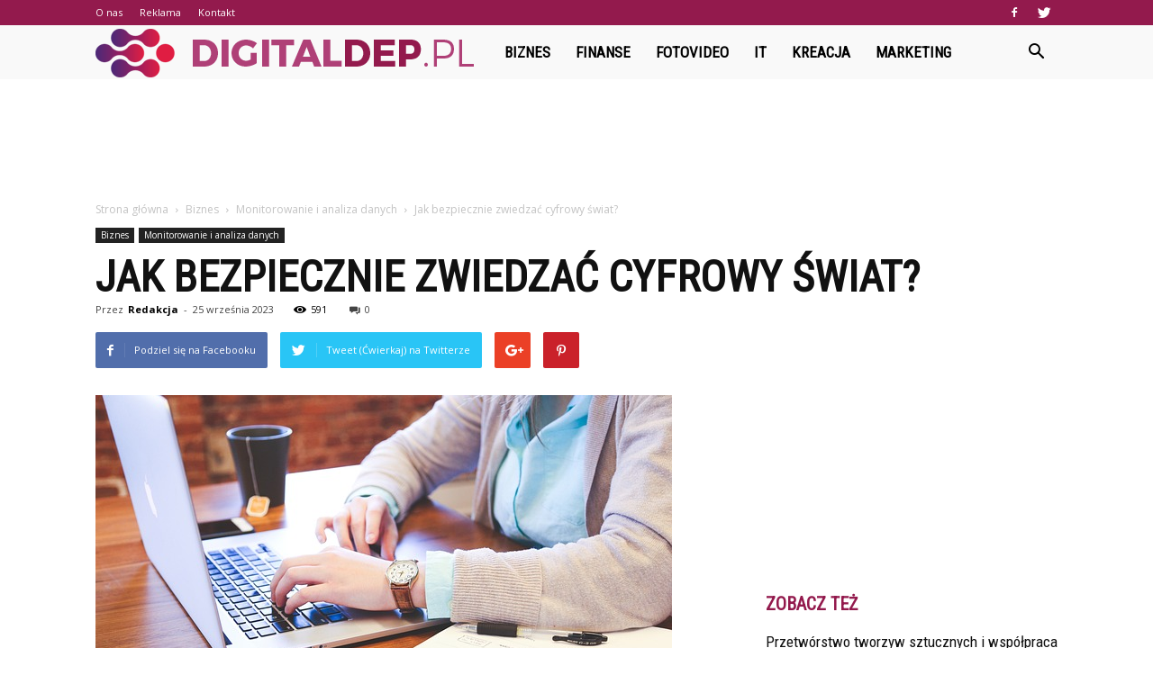

--- FILE ---
content_type: text/html; charset=UTF-8
request_url: https://www.digitaldep.pl/jak-bezpiecznie-zwiedzac-cyfrowy-swiat/
body_size: 107348
content:
<!doctype html >
<!--[if IE 8]>    <html class="ie8" lang="en"> <![endif]-->
<!--[if IE 9]>    <html class="ie9" lang="en"> <![endif]-->
<!--[if gt IE 8]><!--> <html lang="pl-PL"> <!--<![endif]-->
<head>
    <title>Jak bezpiecznie zwiedzać cyfrowy świat? | Digitaldep.pl</title>
    <meta charset="UTF-8" />
    <meta name="viewport" content="width=device-width, initial-scale=1.0">
    <link rel="pingback" href="https://www.digitaldep.pl/xmlrpc.php" />
    <meta property="og:image" content="https://www.digitaldep.pl/wp-content/uploads/2023/09/7867dc1f2da20c34939d8de7bfee2095.jpeg" /><meta name="author" content="Redakcja">
<link rel='dns-prefetch' href='//fonts.googleapis.com' />
<link rel='dns-prefetch' href='//s.w.org' />
<link rel="alternate" type="application/rss+xml" title="Digitaldep.pl &raquo; Kanał z wpisami" href="https://www.digitaldep.pl/feed/" />
<link rel="alternate" type="application/rss+xml" title="Digitaldep.pl &raquo; Kanał z komentarzami" href="https://www.digitaldep.pl/comments/feed/" />
<link rel="alternate" type="application/rss+xml" title="Digitaldep.pl &raquo; Jak bezpiecznie zwiedzać cyfrowy świat? Kanał z komentarzami" href="https://www.digitaldep.pl/jak-bezpiecznie-zwiedzac-cyfrowy-swiat/feed/" />
		<script type="text/javascript">
			window._wpemojiSettings = {"baseUrl":"https:\/\/s.w.org\/images\/core\/emoji\/11\/72x72\/","ext":".png","svgUrl":"https:\/\/s.w.org\/images\/core\/emoji\/11\/svg\/","svgExt":".svg","source":{"concatemoji":"https:\/\/www.digitaldep.pl\/wp-includes\/js\/wp-emoji-release.min.js?ver=4.9.26"}};
			!function(e,a,t){var n,r,o,i=a.createElement("canvas"),p=i.getContext&&i.getContext("2d");function s(e,t){var a=String.fromCharCode;p.clearRect(0,0,i.width,i.height),p.fillText(a.apply(this,e),0,0);e=i.toDataURL();return p.clearRect(0,0,i.width,i.height),p.fillText(a.apply(this,t),0,0),e===i.toDataURL()}function c(e){var t=a.createElement("script");t.src=e,t.defer=t.type="text/javascript",a.getElementsByTagName("head")[0].appendChild(t)}for(o=Array("flag","emoji"),t.supports={everything:!0,everythingExceptFlag:!0},r=0;r<o.length;r++)t.supports[o[r]]=function(e){if(!p||!p.fillText)return!1;switch(p.textBaseline="top",p.font="600 32px Arial",e){case"flag":return s([55356,56826,55356,56819],[55356,56826,8203,55356,56819])?!1:!s([55356,57332,56128,56423,56128,56418,56128,56421,56128,56430,56128,56423,56128,56447],[55356,57332,8203,56128,56423,8203,56128,56418,8203,56128,56421,8203,56128,56430,8203,56128,56423,8203,56128,56447]);case"emoji":return!s([55358,56760,9792,65039],[55358,56760,8203,9792,65039])}return!1}(o[r]),t.supports.everything=t.supports.everything&&t.supports[o[r]],"flag"!==o[r]&&(t.supports.everythingExceptFlag=t.supports.everythingExceptFlag&&t.supports[o[r]]);t.supports.everythingExceptFlag=t.supports.everythingExceptFlag&&!t.supports.flag,t.DOMReady=!1,t.readyCallback=function(){t.DOMReady=!0},t.supports.everything||(n=function(){t.readyCallback()},a.addEventListener?(a.addEventListener("DOMContentLoaded",n,!1),e.addEventListener("load",n,!1)):(e.attachEvent("onload",n),a.attachEvent("onreadystatechange",function(){"complete"===a.readyState&&t.readyCallback()})),(n=t.source||{}).concatemoji?c(n.concatemoji):n.wpemoji&&n.twemoji&&(c(n.twemoji),c(n.wpemoji)))}(window,document,window._wpemojiSettings);
		</script>
		<style type="text/css">
img.wp-smiley,
img.emoji {
	display: inline !important;
	border: none !important;
	box-shadow: none !important;
	height: 1em !important;
	width: 1em !important;
	margin: 0 .07em !important;
	vertical-align: -0.1em !important;
	background: none !important;
	padding: 0 !important;
}
</style>
<link rel='stylesheet' id='google-fonts-style-css'  href='https://fonts.googleapis.com/css?family=Roboto+Condensed%3A400%7COpen+Sans%3A300italic%2C400%2C400italic%2C600%2C600italic%2C700%7CRoboto%3A300%2C400%2C400italic%2C500%2C500italic%2C700%2C900&#038;ver=7.8.1' type='text/css' media='all' />
<link rel='stylesheet' id='js_composer_front-css'  href='https://www.digitaldep.pl/wp-content/plugins/js_composer/assets/css/js_composer.min.css?ver=5.1.1' type='text/css' media='all' />
<link rel='stylesheet' id='td-theme-css'  href='https://www.digitaldep.pl/wp-content/themes/Newspaper/style.css?ver=7.8.1' type='text/css' media='all' />
<link rel='stylesheet' id='td-theme-demo-style-css'  href='https://www.digitaldep.pl/wp-content/themes/Newspaper/includes/demos/what/demo_style.css?ver=7.8.1' type='text/css' media='all' />
<script type='text/javascript' src='https://www.digitaldep.pl/wp-includes/js/jquery/jquery.js?ver=1.12.4'></script>
<script type='text/javascript' src='https://www.digitaldep.pl/wp-includes/js/jquery/jquery-migrate.min.js?ver=1.4.1'></script>
<link rel='https://api.w.org/' href='https://www.digitaldep.pl/wp-json/' />
<link rel="EditURI" type="application/rsd+xml" title="RSD" href="https://www.digitaldep.pl/xmlrpc.php?rsd" />
<link rel="wlwmanifest" type="application/wlwmanifest+xml" href="https://www.digitaldep.pl/wp-includes/wlwmanifest.xml" /> 
<link rel='prev' title='Co wypić przed egzaminem?' href='https://www.digitaldep.pl/co-wypic-przed-egzaminem/' />
<link rel='next' title='Czy można odmówić pracy w dzień wolny od pracy?' href='https://www.digitaldep.pl/czy-mozna-odmowic-pracy-w-dzien-wolny-od-pracy/' />
<meta name="generator" content="WordPress 4.9.26" />
<link rel="canonical" href="https://www.digitaldep.pl/jak-bezpiecznie-zwiedzac-cyfrowy-swiat/" />
<link rel='shortlink' href='https://www.digitaldep.pl/?p=4433' />
<link rel="alternate" type="application/json+oembed" href="https://www.digitaldep.pl/wp-json/oembed/1.0/embed?url=https%3A%2F%2Fwww.digitaldep.pl%2Fjak-bezpiecznie-zwiedzac-cyfrowy-swiat%2F" />
<link rel="alternate" type="text/xml+oembed" href="https://www.digitaldep.pl/wp-json/oembed/1.0/embed?url=https%3A%2F%2Fwww.digitaldep.pl%2Fjak-bezpiecznie-zwiedzac-cyfrowy-swiat%2F&#038;format=xml" />
<!--[if lt IE 9]><script src="https://html5shim.googlecode.com/svn/trunk/html5.js"></script><![endif]-->
    <meta name="generator" content="Powered by Visual Composer - drag and drop page builder for WordPress."/>
<!--[if lte IE 9]><link rel="stylesheet" type="text/css" href="https://www.digitaldep.pl/wp-content/plugins/js_composer/assets/css/vc_lte_ie9.min.css" media="screen"><![endif]-->
<!-- JS generated by theme -->

<script>
    
    

	    var tdBlocksArray = []; //here we store all the items for the current page

	    //td_block class - each ajax block uses a object of this class for requests
	    function tdBlock() {
		    this.id = '';
		    this.block_type = 1; //block type id (1-234 etc)
		    this.atts = '';
		    this.td_column_number = '';
		    this.td_current_page = 1; //
		    this.post_count = 0; //from wp
		    this.found_posts = 0; //from wp
		    this.max_num_pages = 0; //from wp
		    this.td_filter_value = ''; //current live filter value
		    this.is_ajax_running = false;
		    this.td_user_action = ''; // load more or infinite loader (used by the animation)
		    this.header_color = '';
		    this.ajax_pagination_infinite_stop = ''; //show load more at page x
	    }


        // td_js_generator - mini detector
        (function(){
            var htmlTag = document.getElementsByTagName("html")[0];

            if ( navigator.userAgent.indexOf("MSIE 10.0") > -1 ) {
                htmlTag.className += ' ie10';
            }

            if ( !!navigator.userAgent.match(/Trident.*rv\:11\./) ) {
                htmlTag.className += ' ie11';
            }

            if ( /(iPad|iPhone|iPod)/g.test(navigator.userAgent) ) {
                htmlTag.className += ' td-md-is-ios';
            }

            var user_agent = navigator.userAgent.toLowerCase();
            if ( user_agent.indexOf("android") > -1 ) {
                htmlTag.className += ' td-md-is-android';
            }

            if ( -1 !== navigator.userAgent.indexOf('Mac OS X')  ) {
                htmlTag.className += ' td-md-is-os-x';
            }

            if ( /chrom(e|ium)/.test(navigator.userAgent.toLowerCase()) ) {
               htmlTag.className += ' td-md-is-chrome';
            }

            if ( -1 !== navigator.userAgent.indexOf('Firefox') ) {
                htmlTag.className += ' td-md-is-firefox';
            }

            if ( -1 !== navigator.userAgent.indexOf('Safari') && -1 === navigator.userAgent.indexOf('Chrome') ) {
                htmlTag.className += ' td-md-is-safari';
            }

            if( -1 !== navigator.userAgent.indexOf('IEMobile') ){
                htmlTag.className += ' td-md-is-iemobile';
            }

        })();




        var tdLocalCache = {};

        ( function () {
            "use strict";

            tdLocalCache = {
                data: {},
                remove: function (resource_id) {
                    delete tdLocalCache.data[resource_id];
                },
                exist: function (resource_id) {
                    return tdLocalCache.data.hasOwnProperty(resource_id) && tdLocalCache.data[resource_id] !== null;
                },
                get: function (resource_id) {
                    return tdLocalCache.data[resource_id];
                },
                set: function (resource_id, cachedData) {
                    tdLocalCache.remove(resource_id);
                    tdLocalCache.data[resource_id] = cachedData;
                }
            };
        })();

    
    
var td_viewport_interval_list=[{"limitBottom":767,"sidebarWidth":228},{"limitBottom":1018,"sidebarWidth":300},{"limitBottom":1140,"sidebarWidth":324}];
var td_animation_stack_effect="type0";
var tds_animation_stack=true;
var td_animation_stack_specific_selectors=".entry-thumb, img";
var td_animation_stack_general_selectors=".td-animation-stack img, .td-animation-stack .entry-thumb, .post img";
var td_ajax_url="https:\/\/www.digitaldep.pl\/wp-admin\/admin-ajax.php?td_theme_name=Newspaper&v=7.8.1";
var td_get_template_directory_uri="https:\/\/www.digitaldep.pl\/wp-content\/themes\/Newspaper";
var tds_snap_menu="snap";
var tds_logo_on_sticky="show_header_logo";
var tds_header_style="5";
var td_please_wait="Prosz\u0119 czeka\u0107 ...";
var td_email_user_pass_incorrect="U\u017cytkownik lub has\u0142o niepoprawne!";
var td_email_user_incorrect="E-mail lub nazwa u\u017cytkownika jest niepoprawna!";
var td_email_incorrect="E-mail niepoprawny!";
var tds_more_articles_on_post_enable="";
var tds_more_articles_on_post_time_to_wait="";
var tds_more_articles_on_post_pages_distance_from_top=0;
var tds_theme_color_site_wide="#931a4d";
var tds_smart_sidebar="enabled";
var tdThemeName="Newspaper";
var td_magnific_popup_translation_tPrev="Poprzedni (Strza\u0142ka w lewo)";
var td_magnific_popup_translation_tNext="Nast\u0119pny (Strza\u0142ka w prawo)";
var td_magnific_popup_translation_tCounter="%curr% z %total%";
var td_magnific_popup_translation_ajax_tError="Zawarto\u015b\u0107 z %url% nie mo\u017ce by\u0107 za\u0142adowana.";
var td_magnific_popup_translation_image_tError="Obraz #%curr% nie mo\u017ce by\u0107 za\u0142adowany.";
var td_ad_background_click_link="";
var td_ad_background_click_target="";
</script>


<!-- Header style compiled by theme -->

<style>
    
.td-header-wrap .black-menu .sf-menu > .current-menu-item > a,
    .td-header-wrap .black-menu .sf-menu > .current-menu-ancestor > a,
    .td-header-wrap .black-menu .sf-menu > .current-category-ancestor > a,
    .td-header-wrap .black-menu .sf-menu > li > a:hover,
    .td-header-wrap .black-menu .sf-menu > .sfHover > a,
    .td-header-style-12 .td-header-menu-wrap-full,
    .sf-menu > .current-menu-item > a:after,
    .sf-menu > .current-menu-ancestor > a:after,
    .sf-menu > .current-category-ancestor > a:after,
    .sf-menu > li:hover > a:after,
    .sf-menu > .sfHover > a:after,
    .td-header-style-12 .td-affix,
    .header-search-wrap .td-drop-down-search:after,
    .header-search-wrap .td-drop-down-search .btn:hover,
    input[type=submit]:hover,
    .td-read-more a,
    .td-post-category:hover,
    .td-grid-style-1.td-hover-1 .td-big-grid-post:hover .td-post-category,
    .td-grid-style-5.td-hover-1 .td-big-grid-post:hover .td-post-category,
    .td_top_authors .td-active .td-author-post-count,
    .td_top_authors .td-active .td-author-comments-count,
    .td_top_authors .td_mod_wrap:hover .td-author-post-count,
    .td_top_authors .td_mod_wrap:hover .td-author-comments-count,
    .td-404-sub-sub-title a:hover,
    .td-search-form-widget .wpb_button:hover,
    .td-rating-bar-wrap div,
    .td_category_template_3 .td-current-sub-category,
    .dropcap,
    .td_wrapper_video_playlist .td_video_controls_playlist_wrapper,
    .wpb_default,
    .wpb_default:hover,
    .td-left-smart-list:hover,
    .td-right-smart-list:hover,
    .woocommerce-checkout .woocommerce input.button:hover,
    .woocommerce-page .woocommerce a.button:hover,
    .woocommerce-account div.woocommerce .button:hover,
    #bbpress-forums button:hover,
    .bbp_widget_login .button:hover,
    .td-footer-wrapper .td-post-category,
    .td-footer-wrapper .widget_product_search input[type="submit"]:hover,
    .woocommerce .product a.button:hover,
    .woocommerce .product #respond input#submit:hover,
    .woocommerce .checkout input#place_order:hover,
    .woocommerce .woocommerce.widget .button:hover,
    .single-product .product .summary .cart .button:hover,
    .woocommerce-cart .woocommerce table.cart .button:hover,
    .woocommerce-cart .woocommerce .shipping-calculator-form .button:hover,
    .td-next-prev-wrap a:hover,
    .td-load-more-wrap a:hover,
    .td-post-small-box a:hover,
    .page-nav .current,
    .page-nav:first-child > div,
    .td_category_template_8 .td-category-header .td-category a.td-current-sub-category,
    .td_category_template_4 .td-category-siblings .td-category a:hover,
    #bbpress-forums .bbp-pagination .current,
    #bbpress-forums #bbp-single-user-details #bbp-user-navigation li.current a,
    .td-theme-slider:hover .slide-meta-cat a,
    a.vc_btn-black:hover,
    .td-trending-now-wrapper:hover .td-trending-now-title,
    .td-scroll-up,
    .td-smart-list-button:hover,
    .td-weather-information:before,
    .td-weather-week:before,
    .td_block_exchange .td-exchange-header:before,
    .td_block_big_grid_9.td-grid-style-1 .td-post-category,
    .td_block_big_grid_9.td-grid-style-5 .td-post-category,
    .td-grid-style-6.td-hover-1 .td-module-thumb:after,
    .td-pulldown-syle-2 .td-subcat-dropdown ul:after,
    .td_block_template_9 .td-block-title:after,
    .td_block_template_15 .td-block-title:before {
        background-color: #931a4d;
    }

    .global-block-template-4 .td-related-title .td-cur-simple-item:before {
        border-color: #931a4d transparent transparent transparent !important;
    }

    .woocommerce .woocommerce-message .button:hover,
    .woocommerce .woocommerce-error .button:hover,
    .woocommerce .woocommerce-info .button:hover,
    .global-block-template-4 .td-related-title .td-cur-simple-item,
    .global-block-template-3 .td-related-title .td-cur-simple-item,
    .global-block-template-9 .td-related-title:after {
        background-color: #931a4d !important;
    }

    .woocommerce .product .onsale,
    .woocommerce.widget .ui-slider .ui-slider-handle {
        background: none #931a4d;
    }

    .woocommerce.widget.widget_layered_nav_filters ul li a {
        background: none repeat scroll 0 0 #931a4d !important;
    }

    a,
    cite a:hover,
    .td_mega_menu_sub_cats .cur-sub-cat,
    .td-mega-span h3 a:hover,
    .td_mod_mega_menu:hover .entry-title a,
    .header-search-wrap .result-msg a:hover,
    .top-header-menu li a:hover,
    .top-header-menu .current-menu-item > a,
    .top-header-menu .current-menu-ancestor > a,
    .top-header-menu .current-category-ancestor > a,
    .td-social-icon-wrap > a:hover,
    .td-header-sp-top-widget .td-social-icon-wrap a:hover,
    .td-page-content blockquote p,
    .td-post-content blockquote p,
    .mce-content-body blockquote p,
    .comment-content blockquote p,
    .wpb_text_column blockquote p,
    .td_block_text_with_title blockquote p,
    .td_module_wrap:hover .entry-title a,
    .td-subcat-filter .td-subcat-list a:hover,
    .td-subcat-filter .td-subcat-dropdown a:hover,
    .td_quote_on_blocks,
    .dropcap2,
    .dropcap3,
    .td_top_authors .td-active .td-authors-name a,
    .td_top_authors .td_mod_wrap:hover .td-authors-name a,
    .td-post-next-prev-content a:hover,
    .author-box-wrap .td-author-social a:hover,
    .td-author-name a:hover,
    .td-author-url a:hover,
    .td_mod_related_posts:hover h3 > a,
    .td-post-template-11 .td-related-title .td-related-left:hover,
    .td-post-template-11 .td-related-title .td-related-right:hover,
    .td-post-template-11 .td-related-title .td-cur-simple-item,
    .td-post-template-11 .td_block_related_posts .td-next-prev-wrap a:hover,
    .comment-reply-link:hover,
    .logged-in-as a:hover,
    #cancel-comment-reply-link:hover,
    .td-search-query,
    .td-category-header .td-pulldown-category-filter-link:hover,
    .td-category-siblings .td-subcat-dropdown a:hover,
    .td-category-siblings .td-subcat-dropdown a.td-current-sub-category,
    .widget a:hover,
    .archive .widget_archive .current,
    .archive .widget_archive .current a,
    .widget_calendar tfoot a:hover,
    .woocommerce a.added_to_cart:hover,
    #bbpress-forums li.bbp-header .bbp-reply-content span a:hover,
    #bbpress-forums .bbp-forum-freshness a:hover,
    #bbpress-forums .bbp-topic-freshness a:hover,
    #bbpress-forums .bbp-forums-list li a:hover,
    #bbpress-forums .bbp-forum-title:hover,
    #bbpress-forums .bbp-topic-permalink:hover,
    #bbpress-forums .bbp-topic-started-by a:hover,
    #bbpress-forums .bbp-topic-started-in a:hover,
    #bbpress-forums .bbp-body .super-sticky li.bbp-topic-title .bbp-topic-permalink,
    #bbpress-forums .bbp-body .sticky li.bbp-topic-title .bbp-topic-permalink,
    .widget_display_replies .bbp-author-name,
    .widget_display_topics .bbp-author-name,
    .footer-text-wrap .footer-email-wrap a,
    .td-subfooter-menu li a:hover,
    .footer-social-wrap a:hover,
    a.vc_btn-black:hover,
    .td-smart-list-dropdown-wrap .td-smart-list-button:hover,
    .td_module_17 .td-read-more a:hover,
    .td_module_18 .td-read-more a:hover,
    .td_module_19 .td-post-author-name a:hover,
    .td-instagram-user a,
    .td-pulldown-syle-2 .td-subcat-dropdown:hover .td-subcat-more span,
    .td-pulldown-syle-2 .td-subcat-dropdown:hover .td-subcat-more i,
    .td-pulldown-syle-3 .td-subcat-dropdown:hover .td-subcat-more span,
    .td-pulldown-syle-3 .td-subcat-dropdown:hover .td-subcat-more i,
    .td-block-title-wrap .td-wrapper-pulldown-filter .td-pulldown-filter-display-option:hover,
    .td-block-title-wrap .td-wrapper-pulldown-filter .td-pulldown-filter-display-option:hover i,
    .td-block-title-wrap .td-wrapper-pulldown-filter .td-pulldown-filter-link:hover,
    .td-block-title-wrap .td-wrapper-pulldown-filter .td-pulldown-filter-item .td-cur-simple-item,
    .global-block-template-2 .td-related-title .td-cur-simple-item,
    .global-block-template-5 .td-related-title .td-cur-simple-item,
    .global-block-template-6 .td-related-title .td-cur-simple-item,
    .global-block-template-7 .td-related-title .td-cur-simple-item,
    .global-block-template-8 .td-related-title .td-cur-simple-item,
    .global-block-template-9 .td-related-title .td-cur-simple-item,
    .global-block-template-10 .td-related-title .td-cur-simple-item,
    .global-block-template-11 .td-related-title .td-cur-simple-item,
    .global-block-template-12 .td-related-title .td-cur-simple-item,
    .global-block-template-13 .td-related-title .td-cur-simple-item,
    .global-block-template-14 .td-related-title .td-cur-simple-item,
    .global-block-template-15 .td-related-title .td-cur-simple-item,
    .global-block-template-16 .td-related-title .td-cur-simple-item,
    .global-block-template-17 .td-related-title .td-cur-simple-item,
    .td-theme-wrap .sf-menu ul .td-menu-item > a:hover,
    .td-theme-wrap .sf-menu ul .sfHover > a,
    .td-theme-wrap .sf-menu ul .current-menu-ancestor > a,
    .td-theme-wrap .sf-menu ul .current-category-ancestor > a,
    .td-theme-wrap .sf-menu ul .current-menu-item > a {
        color: #931a4d;
    }

    a.vc_btn-black.vc_btn_square_outlined:hover,
    a.vc_btn-black.vc_btn_outlined:hover,
    .td-mega-menu-page .wpb_content_element ul li a:hover,
     .td-theme-wrap .td-aj-search-results .td_module_wrap:hover .entry-title a,
    .td-theme-wrap .header-search-wrap .result-msg a:hover {
        color: #931a4d !important;
    }

    .td-next-prev-wrap a:hover,
    .td-load-more-wrap a:hover,
    .td-post-small-box a:hover,
    .page-nav .current,
    .page-nav:first-child > div,
    .td_category_template_8 .td-category-header .td-category a.td-current-sub-category,
    .td_category_template_4 .td-category-siblings .td-category a:hover,
    #bbpress-forums .bbp-pagination .current,
    .post .td_quote_box,
    .page .td_quote_box,
    a.vc_btn-black:hover,
    .td_block_template_5 .td-block-title > * {
        border-color: #931a4d;
    }

    .td_wrapper_video_playlist .td_video_currently_playing:after {
        border-color: #931a4d !important;
    }

    .header-search-wrap .td-drop-down-search:before {
        border-color: transparent transparent #931a4d transparent;
    }

    .block-title > span,
    .block-title > a,
    .block-title > label,
    .widgettitle,
    .widgettitle:after,
    .td-trending-now-title,
    .td-trending-now-wrapper:hover .td-trending-now-title,
    .wpb_tabs li.ui-tabs-active a,
    .wpb_tabs li:hover a,
    .vc_tta-container .vc_tta-color-grey.vc_tta-tabs-position-top.vc_tta-style-classic .vc_tta-tabs-container .vc_tta-tab.vc_active > a,
    .vc_tta-container .vc_tta-color-grey.vc_tta-tabs-position-top.vc_tta-style-classic .vc_tta-tabs-container .vc_tta-tab:hover > a,
    .td_block_template_1 .td-related-title .td-cur-simple-item,
    .woocommerce .product .products h2,
    .td-subcat-filter .td-subcat-dropdown:hover .td-subcat-more {
    	background-color: #931a4d;
    }

    .woocommerce div.product .woocommerce-tabs ul.tabs li.active {
    	background-color: #931a4d !important;
    }

    .block-title,
    .td_block_template_1 .td-related-title,
    .wpb_tabs .wpb_tabs_nav,
    .vc_tta-container .vc_tta-color-grey.vc_tta-tabs-position-top.vc_tta-style-classic .vc_tta-tabs-container,
    .woocommerce div.product .woocommerce-tabs ul.tabs:before {
        border-color: #931a4d;
    }
    .td_block_wrap .td-subcat-item a.td-cur-simple-item {
	    color: #931a4d;
	}


    
    .td-grid-style-4 .entry-title
    {
        background-color: rgba(147, 26, 77, 0.7);
    }

    
    .td-theme-wrap .block-title > span,
    .td-theme-wrap .block-title > span > a,
    .td-theme-wrap .widget_rss .block-title .rsswidget,
    .td-theme-wrap .block-title > a,
    .widgettitle,
    .widgettitle > a,
    .td-trending-now-title,
    .wpb_tabs li.ui-tabs-active a,
    .wpb_tabs li:hover a,
    .vc_tta-container .vc_tta-color-grey.vc_tta-tabs-position-top.vc_tta-style-classic .vc_tta-tabs-container .vc_tta-tab.vc_active > a,
    .vc_tta-container .vc_tta-color-grey.vc_tta-tabs-position-top.vc_tta-style-classic .vc_tta-tabs-container .vc_tta-tab:hover > a,
    .td-related-title .td-cur-simple-item,
    .woocommerce div.product .woocommerce-tabs ul.tabs li.active,
    .woocommerce .product .products h2,
    .td-theme-wrap .td_block_template_2 .td-block-title > *,
    .td-theme-wrap .td_block_template_3 .td-block-title > *,
    .td-theme-wrap .td_block_template_4 .td-block-title > *,
    .td-theme-wrap .td_block_template_5 .td-block-title > *,
    .td-theme-wrap .td_block_template_6 .td-block-title > *,
    .td-theme-wrap .td_block_template_6 .td-block-title:before,
    .td-theme-wrap .td_block_template_7 .td-block-title > *,
    .td-theme-wrap .td_block_template_8 .td-block-title > *,
    .td-theme-wrap .td_block_template_9 .td-block-title > *,
    .td-theme-wrap .td_block_template_10 .td-block-title > *,
    .td-theme-wrap .td_block_template_11 .td-block-title > *,
    .td-theme-wrap .td_block_template_12 .td-block-title > *,
    .td-theme-wrap .td_block_template_13 .td-block-title > span,
    .td-theme-wrap .td_block_template_13 .td-block-title > a,
    .td-theme-wrap .td_block_template_14 .td-block-title > *,
    .td-theme-wrap .td_block_template_14 .td-block-title-wrap .td-wrapper-pulldown-filter .td-pulldown-filter-display-option,
    .td-theme-wrap .td_block_template_14 .td-block-title-wrap .td-wrapper-pulldown-filter .td-pulldown-filter-display-option i,
    .td-theme-wrap .td_block_template_14 .td-block-title-wrap .td-wrapper-pulldown-filter .td-pulldown-filter-display-option:hover,
    .td-theme-wrap .td_block_template_14 .td-block-title-wrap .td-wrapper-pulldown-filter .td-pulldown-filter-display-option:hover i,
    .td-theme-wrap .td_block_template_15 .td-block-title > *,
    .td-theme-wrap .td_block_template_15 .td-block-title-wrap .td-wrapper-pulldown-filter,
    .td-theme-wrap .td_block_template_15 .td-block-title-wrap .td-wrapper-pulldown-filter i,
    .td-theme-wrap .td_block_template_16 .td-block-title > *,
    .td-theme-wrap .td_block_template_17 .td-block-title > * {
    	color: #931a4d;
    }


    
    .td-header-wrap .td-header-top-menu-full,
    .td-header-wrap .top-header-menu .sub-menu {
        background-color: #931a4d;
    }
    .td-header-style-8 .td-header-top-menu-full {
        background-color: transparent;
    }
    .td-header-style-8 .td-header-top-menu-full .td-header-top-menu {
        background-color: #931a4d;
        padding-left: 15px;
        padding-right: 15px;
    }

    .td-header-wrap .td-header-top-menu-full .td-header-top-menu,
    .td-header-wrap .td-header-top-menu-full {
        border-bottom: none;
    }


    
    .td-header-top-menu,
    .td-header-top-menu a,
    .td-header-wrap .td-header-top-menu-full .td-header-top-menu,
    .td-header-wrap .td-header-top-menu-full a,
    .td-header-style-8 .td-header-top-menu,
    .td-header-style-8 .td-header-top-menu a {
        color: #ffffff;
    }

    
    .top-header-menu .current-menu-item > a,
    .top-header-menu .current-menu-ancestor > a,
    .top-header-menu .current-category-ancestor > a,
    .top-header-menu li a:hover {
        color: #000000;
    }

    
    .td-header-wrap .td-header-sp-top-widget .td-icon-font {
        color: #ffffff;
    }

    
    .td-header-wrap .td-header-menu-wrap-full,
    .sf-menu > .current-menu-ancestor > a,
    .sf-menu > .current-category-ancestor > a,
    .td-header-menu-wrap.td-affix,
    .td-header-style-3 .td-header-main-menu,
    .td-header-style-3 .td-affix .td-header-main-menu,
    .td-header-style-4 .td-header-main-menu,
    .td-header-style-4 .td-affix .td-header-main-menu,
    .td-header-style-8 .td-header-menu-wrap.td-affix,
    .td-header-style-8 .td-header-top-menu-full {
		background-color: #f9f9f9;
    }


    .td-boxed-layout .td-header-style-3 .td-header-menu-wrap,
    .td-boxed-layout .td-header-style-4 .td-header-menu-wrap,
    .td-header-style-3 .td_stretch_content .td-header-menu-wrap,
    .td-header-style-4 .td_stretch_content .td-header-menu-wrap {
    	background-color: #f9f9f9 !important;
    }


    @media (min-width: 1019px) {
        .td-header-style-1 .td-header-sp-recs,
        .td-header-style-1 .td-header-sp-logo {
            margin-bottom: 28px;
        }
    }

    @media (min-width: 768px) and (max-width: 1018px) {
        .td-header-style-1 .td-header-sp-recs,
        .td-header-style-1 .td-header-sp-logo {
            margin-bottom: 14px;
        }
    }

    .td-header-style-7 .td-header-top-menu {
        border-bottom: none;
    }


    
    .sf-menu > .current-menu-item > a:after,
    .sf-menu > .current-menu-ancestor > a:after,
    .sf-menu > .current-category-ancestor > a:after,
    .sf-menu > li:hover > a:after,
    .sf-menu > .sfHover > a:after,
    .td_block_mega_menu .td-next-prev-wrap a:hover,
    .td-mega-span .td-post-category:hover,
    .td-header-wrap .black-menu .sf-menu > li > a:hover,
    .td-header-wrap .black-menu .sf-menu > .current-menu-ancestor > a,
    .td-header-wrap .black-menu .sf-menu > .sfHover > a,
    .header-search-wrap .td-drop-down-search:after,
    .header-search-wrap .td-drop-down-search .btn:hover,
    .td-header-wrap .black-menu .sf-menu > .current-menu-item > a,
    .td-header-wrap .black-menu .sf-menu > .current-menu-ancestor > a,
    .td-header-wrap .black-menu .sf-menu > .current-category-ancestor > a {
        background-color: #931a4d;
    }


    .td_block_mega_menu .td-next-prev-wrap a:hover {
        border-color: #931a4d;
    }

    .header-search-wrap .td-drop-down-search:before {
        border-color: transparent transparent #931a4d transparent;
    }

    .td_mega_menu_sub_cats .cur-sub-cat,
    .td_mod_mega_menu:hover .entry-title a,
    .td-theme-wrap .sf-menu ul .td-menu-item > a:hover,
    .td-theme-wrap .sf-menu ul .sfHover > a,
    .td-theme-wrap .sf-menu ul .current-menu-ancestor > a,
    .td-theme-wrap .sf-menu ul .current-category-ancestor > a,
    .td-theme-wrap .sf-menu ul .current-menu-item > a {
        color: #931a4d;
    }


    
    .td-header-wrap .td-header-menu-wrap .sf-menu > li > a,
    .td-header-wrap .header-search-wrap .td-icon-search {
        color: #000000;
    }

    
    @media (max-width: 767px) {
        body .td-header-wrap .td-header-main-menu {
            background-color: #000000 !important;
        }
    }


    
    .td-menu-background:before,
    .td-search-background:before {
        background: #3a112e;
        background: -moz-linear-gradient(top, #3a112e 0%, #e2285a 100%);
        background: -webkit-gradient(left top, left bottom, color-stop(0%, #3a112e), color-stop(100%, #e2285a));
        background: -webkit-linear-gradient(top, #3a112e 0%, #e2285a 100%);
        background: -o-linear-gradient(top, #3a112e 0%, @mobileu_gradient_two_mob 100%);
        background: -ms-linear-gradient(top, #3a112e 0%, #e2285a 100%);
        background: linear-gradient(to bottom, #3a112e 0%, #e2285a 100%);
        filter: progid:DXImageTransform.Microsoft.gradient( startColorstr='#3a112e', endColorstr='#e2285a', GradientType=0 );
    }

    
    .td-footer-wrapper,
    .td-footer-wrapper .td_block_template_7 .td-block-title > *,
    .td-footer-wrapper .td_block_template_17 .td-block-title,
    .td-footer-wrapper .td-block-title-wrap .td-wrapper-pulldown-filter {
        background-color: #f9f9f9;
    }

    
    .td-footer-wrapper,
    .td-footer-wrapper a,
    .td-footer-wrapper .block-title a,
    .td-footer-wrapper .block-title span,
    .td-footer-wrapper .block-title label,
    .td-footer-wrapper .td-excerpt,
    .td-footer-wrapper .td-post-author-name span,
    .td-footer-wrapper .td-post-date,
    .td-footer-wrapper .td-social-style3 .td_social_type a,
    .td-footer-wrapper .td-social-style3,
    .td-footer-wrapper .td-social-style4 .td_social_type a,
    .td-footer-wrapper .td-social-style4,
    .td-footer-wrapper .td-social-style9,
    .td-footer-wrapper .td-social-style10,
    .td-footer-wrapper .td-social-style2 .td_social_type a,
    .td-footer-wrapper .td-social-style8 .td_social_type a,
    .td-footer-wrapper .td-social-style2 .td_social_type,
    .td-footer-wrapper .td-social-style8 .td_social_type,
    .td-footer-template-13 .td-social-name,
    .td-footer-wrapper .td_block_template_7 .td-block-title > * {
        color: #000000;
    }

    .td-footer-wrapper .widget_calendar th,
    .td-footer-wrapper .widget_calendar td,
    .td-footer-wrapper .td-social-style2 .td_social_type .td-social-box,
    .td-footer-wrapper .td-social-style8 .td_social_type .td-social-box,
    .td-social-style-2 .td-icon-font:after {
        border-color: #000000;
    }

    .td-footer-wrapper .td-module-comments a,
    .td-footer-wrapper .td-post-category,
    .td-footer-wrapper .td-slide-meta .td-post-author-name span,
    .td-footer-wrapper .td-slide-meta .td-post-date {
        color: #fff;
    }

    
    .td-footer-bottom-full .td-container::before {
        background-color: rgba(0, 0, 0, 0.1);
    }

    
	.td-footer-wrapper .block-title > span,
    .td-footer-wrapper .block-title > a,
    .td-footer-wrapper .widgettitle,
    .td-theme-wrap .td-footer-wrapper .td-container .td-block-title > *,
    .td-theme-wrap .td-footer-wrapper .td_block_template_6 .td-block-title:before {
    	color: #931a4d;
    }

    
    .td-footer-wrapper .footer-social-wrap .td-icon-font {
        color: #000000;
    }

    
    .td-sub-footer-container {
        background-color: #ff0931a4d6e;
    }

    
    .td-sub-footer-container,
    .td-subfooter-menu li a {
        color: #ffffff;
    }

    
    .td-subfooter-menu li a:hover {
        color: #d6d6d6;
    }


    
    ul.sf-menu > .td-menu-item > a {
        font-family:"Roboto Condensed";
	font-size:17px;
	
    }
    
    .sf-menu ul .td-menu-item a {
        font-family:"Roboto Condensed";
	font-size:15px;
	line-height:18px;
	font-weight:bold;
	text-transform:uppercase;
	
    }
	
    .td_mod_mega_menu .item-details a {
        font-family:"Roboto Condensed";
	font-size:19px;
	line-height:21px;
	font-weight:bold;
	text-transform:uppercase;
	
    }
    
    .td_mega_menu_sub_cats .block-mega-child-cats a {
        font-family:"Roboto Condensed";
	font-size:15px;
	line-height:18px;
	font-weight:bold;
	text-transform:uppercase;
	
    }
    
    .td-mobile-content .td-mobile-main-menu > li > a {
        font-weight:bold;
	text-transform:uppercase;
	
    }
    
    .td-mobile-content .sub-menu a {
        font-weight:bold;
	text-transform:uppercase;
	
    }



	
    .block-title > span,
    .block-title > a,
    .widgettitle,
    .td-trending-now-title,
    .wpb_tabs li a,
    .vc_tta-container .vc_tta-color-grey.vc_tta-tabs-position-top.vc_tta-style-classic .vc_tta-tabs-container .vc_tta-tab > a,
    .td-theme-wrap .td-related-title a,
    .woocommerce div.product .woocommerce-tabs ul.tabs li a,
    .woocommerce .product .products h2,
    .td-theme-wrap .td-block-title {
        font-family:"Roboto Condensed";
	font-size:20px;
	font-weight:bold;
	text-transform:uppercase;
	
    }
    
    .td-big-grid-meta .td-post-category,
    .td_module_wrap .td-post-category,
    .td-module-image .td-post-category {
        font-family:"Roboto Condensed";
	font-size:18px;
	font-weight:bold;
	text-transform:uppercase;
	
    }
    
    .td-excerpt {
        font-family:"Roboto Condensed";
	
    }


	
	.td_module_wrap .td-module-title {
		font-family:"Roboto Condensed";
	
	}
     
    .td_module_3 .td-module-title {
    	font-size:26px;
	line-height:26px;
	font-weight:bold;
	text-transform:uppercase;
	
    }
    
    .td_module_6 .td-module-title {
    	font-size:16px;
	line-height:16px;
	font-weight:bold;
	text-transform:uppercase;
	
    }
    
    .td_module_11 .td-module-title {
    	font-size:36px;
	line-height:36px;
	font-weight:bold;
	text-transform:uppercase;
	
    }
    
    .td_module_18 .td-module-title {
    	font-size:50px;
	line-height:50px;
	font-weight:bold;
	text-transform:uppercase;
	
    }
    
    .td_block_trending_now .entry-title a {
    	font-family:"Roboto Condensed";
	font-size:14px;
	font-weight:bold;
	text-transform:uppercase;
	
    }
    
    .td-big-grid-post.td-big-thumb .td-big-grid-meta,
    .td-big-thumb .td-big-grid-meta .entry-title {
        font-family:"Roboto Condensed";
	font-size:42px;
	line-height:42px;
	font-weight:bold;
	text-transform:uppercase;
	
    }
    
	#td-mobile-nav,
	#td-mobile-nav .wpb_button,
	.td-search-wrap-mob {
		font-family:"Roboto Condensed";
	
	}


	
	.post .td-post-header .entry-title {
		font-family:"Roboto Condensed";
	
	}
    
    .td-post-template-default .td-post-header .entry-title {
        font-weight:bold;
	text-transform:uppercase;
	
    }
    
    .td-post-template-1 .td-post-header .entry-title {
        font-weight:bold;
	text-transform:uppercase;
	
    }
    
    .td-post-template-2 .td-post-header .entry-title {
        font-size:48px;
	line-height:46px;
	font-weight:bold;
	text-transform:uppercase;
	
    }
    
    .td-post-template-3 .td-post-header .entry-title {
        font-weight:bold;
	text-transform:uppercase;
	
    }
    
    .td-post-template-4 .td-post-header .entry-title {
        font-weight:bold;
	text-transform:uppercase;
	
    }
    
    .td-post-template-5 .td-post-header .entry-title {
        font-weight:bold;
	text-transform:uppercase;
	
    }
    
    .td-post-template-6 .td-post-header .entry-title {
        font-weight:bold;
	text-transform:uppercase;
	
    }
    
    .td-post-template-7 .td-post-header .entry-title {
        font-weight:bold;
	text-transform:uppercase;
	
    }
    
    .td-post-template-8 .td-post-header .entry-title {
        font-weight:bold;
	text-transform:uppercase;
	
    }
    
    .td-post-template-9 .td-post-header .entry-title {
        font-weight:bold;
	text-transform:uppercase;
	
    }
    
    .td-post-template-10 .td-post-header .entry-title {
        font-weight:bold;
	text-transform:uppercase;
	
    }
    
    .td-post-template-11 .td-post-header .entry-title {
        font-weight:bold;
	text-transform:uppercase;
	
    }
    
    .td-post-template-12 .td-post-header .entry-title {
        font-weight:bold;
	text-transform:uppercase;
	
    }
    
    .td-post-template-13 .td-post-header .entry-title {
        font-weight:bold;
	text-transform:uppercase;
	
    }





	
    .post .td-post-next-prev-content a {
        font-family:"Roboto Condensed";
	font-size:16px;
	font-weight:bold;
	text-transform:uppercase;
	
    }
    
    .post .author-box-wrap .td-author-name a {
        font-family:"Roboto Condensed";
	font-weight:bold;
	text-transform:uppercase;
	
    }
    
    .td_block_related_posts .entry-title a {
        font-family:"Roboto Condensed";
	font-size:16px;
	font-weight:bold;
	text-transform:uppercase;
	
    }
    
    .widget_archive a,
    .widget_calendar,
    .widget_categories a,
    .widget_nav_menu a,
    .widget_meta a,
    .widget_pages a,
    .widget_recent_comments a,
    .widget_recent_entries a,
    .widget_text .textwidget,
    .widget_tag_cloud a,
    .widget_search input,
    .woocommerce .product-categories a,
    .widget_display_forums a,
    .widget_display_replies a,
    .widget_display_topics a,
    .widget_display_views a,
    .widget_display_stats {
    	font-family:"Roboto Condensed";
	font-weight:bold;
	text-transform:uppercase;
	
    }



/* Style generated by theme for demo: what */

.td-what .td_module_3 .td-module-image .td-post-category,
    	.td-what .td_module_11 .td-post-category,
    	.td-what .td_module_18 .td-post-category,
    	.td-what .td_module_18 .td-post-category:hover,
    	.td-what .td-related-title .td-cur-simple-item:hover,
    	.td-what .td_block_template_1 .td-related-title a:hover,
    	.td-what .td_block_template_1 .td-related-title .td-cur-simple-item {
			color: #931a4d;
		}

		
		.td-what .td-header-style-6 .black-menu .sf-menu > li > a:hover,
	    .td-what .td-header-style-6 .black-menu .sf-menu > .sfHover > a,
	    .td-what .td-header-style-6 .black-menu .sf-menu > .current-menu-item > a,
	    .td-what .td-header-style-6 .black-menu .sf-menu > .current-menu-ancestor > a,
	    .td-what .td-header-style-6 .black-menu .sf-menu > .current-category-ancestor > a {
	    	color: #931a4d;
	    }
</style>

<script>
  (function(i,s,o,g,r,a,m){i['GoogleAnalyticsObject']=r;i[r]=i[r]||function(){
  (i[r].q=i[r].q||[]).push(arguments)},i[r].l=1*new Date();a=s.createElement(o),
  m=s.getElementsByTagName(o)[0];a.async=1;a.src=g;m.parentNode.insertBefore(a,m)
  })(window,document,'script','https://www.google-analytics.com/analytics.js','ga');

  ga('create', 'UA-106611073-1', 'auto');
  ga('send', 'pageview');

</script><noscript><style type="text/css"> .wpb_animate_when_almost_visible { opacity: 1; }</style></noscript></head>

<body class="post-template-default single single-post postid-4433 single-format-standard global-block-template-1 td-what single_template_2 wpb-js-composer js-comp-ver-5.1.1 vc_responsive td-animation-stack-type0 td-full-layout" itemscope="itemscope" itemtype="https://schema.org/WebPage">

        <div class="td-scroll-up"><i class="td-icon-menu-up"></i></div>
    
    <div class="td-menu-background"></div>
<div id="td-mobile-nav">
    <div class="td-mobile-container">
        <!-- mobile menu top section -->
        <div class="td-menu-socials-wrap">
            <!-- socials -->
            <div class="td-menu-socials">
                
        <span class="td-social-icon-wrap">
            <a target="_blank" href="https://www.facebook.com/Digitaldeppl-175019376378036/" title="Facebook">
                <i class="td-icon-font td-icon-facebook"></i>
            </a>
        </span>
        <span class="td-social-icon-wrap">
            <a target="_blank" href="https://twitter.com/digitaldep_pl" title="Twitter">
                <i class="td-icon-font td-icon-twitter"></i>
            </a>
        </span>            </div>
            <!-- close button -->
            <div class="td-mobile-close">
                <a href="#"><i class="td-icon-close-mobile"></i></a>
            </div>
        </div>

        <!-- login section -->
        
        <!-- menu section -->
        <div class="td-mobile-content">
            <div class="menu-menu-container"><ul id="menu-menu" class="td-mobile-main-menu"><li id="menu-item-23" class="menu-item menu-item-type-taxonomy menu-item-object-category current-post-ancestor menu-item-first menu-item-23"><a href="https://www.digitaldep.pl/category/biznes/">Biznes</a></li>
<li id="menu-item-24" class="menu-item menu-item-type-taxonomy menu-item-object-category menu-item-24"><a href="https://www.digitaldep.pl/category/finanse/">Finanse</a></li>
<li id="menu-item-25" class="menu-item menu-item-type-taxonomy menu-item-object-category menu-item-25"><a href="https://www.digitaldep.pl/category/fotovideo/">FOTOVIDEO</a></li>
<li id="menu-item-26" class="menu-item menu-item-type-taxonomy menu-item-object-category menu-item-26"><a href="https://www.digitaldep.pl/category/it/">IT</a></li>
<li id="menu-item-27" class="menu-item menu-item-type-taxonomy menu-item-object-category menu-item-27"><a href="https://www.digitaldep.pl/category/kreacja/">Kreacja</a></li>
<li id="menu-item-28" class="menu-item menu-item-type-taxonomy menu-item-object-category menu-item-28"><a href="https://www.digitaldep.pl/category/marketing/">Marketing</a></li>
</ul></div>        </div>
    </div>

    <!-- register/login section -->
    </div>    <div class="td-search-background"></div>
<div class="td-search-wrap-mob">
	<div class="td-drop-down-search" aria-labelledby="td-header-search-button">
		<form method="get" class="td-search-form" action="https://www.digitaldep.pl/">
			<!-- close button -->
			<div class="td-search-close">
				<a href="#"><i class="td-icon-close-mobile"></i></a>
			</div>
			<div role="search" class="td-search-input">
				<span>Wyszukiwanie</span>
				<input id="td-header-search-mob" type="text" value="" name="s" autocomplete="off" />
			</div>
		</form>
		<div id="td-aj-search-mob"></div>
	</div>
</div>    
    
    <div id="td-outer-wrap" class="td-theme-wrap">
    
        <!--
Header style 5
-->

<div class="td-header-wrap td-header-style-5">

    <div class="td-header-top-menu-full td-container-wrap ">
        <div class="td-container td-header-row td-header-top-menu">
            
    <div class="top-bar-style-1">
        
<div class="td-header-sp-top-menu">


	<div class="menu-top-container"><ul id="menu-top" class="top-header-menu"><li id="menu-item-22" class="menu-item menu-item-type-post_type menu-item-object-page menu-item-first td-menu-item td-normal-menu menu-item-22"><a href="https://www.digitaldep.pl/o-nas/">O nas</a></li>
<li id="menu-item-21" class="menu-item menu-item-type-post_type menu-item-object-page td-menu-item td-normal-menu menu-item-21"><a href="https://www.digitaldep.pl/reklama/">Reklama</a></li>
<li id="menu-item-20" class="menu-item menu-item-type-post_type menu-item-object-page td-menu-item td-normal-menu menu-item-20"><a href="https://www.digitaldep.pl/kontakt/">Kontakt</a></li>
</ul></div></div>
        <div class="td-header-sp-top-widget">
    
        <span class="td-social-icon-wrap">
            <a target="_blank" href="https://www.facebook.com/Digitaldeppl-175019376378036/" title="Facebook">
                <i class="td-icon-font td-icon-facebook"></i>
            </a>
        </span>
        <span class="td-social-icon-wrap">
            <a target="_blank" href="https://twitter.com/digitaldep_pl" title="Twitter">
                <i class="td-icon-font td-icon-twitter"></i>
            </a>
        </span></div>
    </div>

<!-- LOGIN MODAL -->
        </div>
    </div>

    <div class="td-header-menu-wrap-full td-container-wrap ">
        <div class="td-header-menu-wrap">
            <div class="td-container td-header-row td-header-main-menu black-menu">
                <div id="td-header-menu" role="navigation">
    <div id="td-top-mobile-toggle"><a href="#"><i class="td-icon-font td-icon-mobile"></i></a></div>
    <div class="td-main-menu-logo td-logo-in-menu">
                    <a class="td-main-logo" href="https://www.digitaldep.pl/">
                <img src="http://www.digitaldep.pl/wp-content/uploads/2017/09/DIGITALDEP.png" alt="DIGITALDEP" title="DIGITALDEP"/>
                <span class="td-visual-hidden">Digitaldep.pl</span>
            </a>
            </div>
    <div class="menu-menu-container"><ul id="menu-menu-1" class="sf-menu"><li class="menu-item menu-item-type-taxonomy menu-item-object-category current-post-ancestor menu-item-first td-menu-item td-normal-menu menu-item-23"><a href="https://www.digitaldep.pl/category/biznes/">Biznes</a></li>
<li class="menu-item menu-item-type-taxonomy menu-item-object-category td-menu-item td-normal-menu menu-item-24"><a href="https://www.digitaldep.pl/category/finanse/">Finanse</a></li>
<li class="menu-item menu-item-type-taxonomy menu-item-object-category td-menu-item td-normal-menu menu-item-25"><a href="https://www.digitaldep.pl/category/fotovideo/">FOTOVIDEO</a></li>
<li class="menu-item menu-item-type-taxonomy menu-item-object-category td-menu-item td-normal-menu menu-item-26"><a href="https://www.digitaldep.pl/category/it/">IT</a></li>
<li class="menu-item menu-item-type-taxonomy menu-item-object-category td-menu-item td-normal-menu menu-item-27"><a href="https://www.digitaldep.pl/category/kreacja/">Kreacja</a></li>
<li class="menu-item menu-item-type-taxonomy menu-item-object-category td-menu-item td-normal-menu menu-item-28"><a href="https://www.digitaldep.pl/category/marketing/">Marketing</a></li>
</ul></div></div>


<div class="td-search-wrapper">
    <div id="td-top-search">
        <!-- Search -->
        <div class="header-search-wrap">
            <div class="dropdown header-search">
                <a id="td-header-search-button" href="#" role="button" class="dropdown-toggle " data-toggle="dropdown"><i class="td-icon-search"></i></a>
                <a id="td-header-search-button-mob" href="#" role="button" class="dropdown-toggle " data-toggle="dropdown"><i class="td-icon-search"></i></a>
            </div>
        </div>
    </div>
</div>

<div class="header-search-wrap">
	<div class="dropdown header-search">
		<div class="td-drop-down-search" aria-labelledby="td-header-search-button">
			<form method="get" class="td-search-form" action="https://www.digitaldep.pl/">
				<div role="search" class="td-head-form-search-wrap">
					<input id="td-header-search" type="text" value="" name="s" autocomplete="off" /><input class="wpb_button wpb_btn-inverse btn" type="submit" id="td-header-search-top" value="Wyszukiwanie" />
				</div>
			</form>
			<div id="td-aj-search"></div>
		</div>
	</div>
</div>            </div>
        </div>
    </div>

    <div class="td-banner-wrap-full td-container-wrap ">
        <div class="td-header-container td-header-row td-header-header">
            <div class="td-header-sp-recs">
                <div class="td-header-rec-wrap">
    
 <!-- A generated by theme --> 

<script async src="//pagead2.googlesyndication.com/pagead/js/adsbygoogle.js"></script><div class="td-g-rec td-g-rec-id-header ">
<script type="text/javascript">
var td_screen_width = window.innerWidth;

                    if ( td_screen_width >= 1140 ) {
                        /* large monitors */
                        document.write('<ins class="adsbygoogle" style="display:inline-block;width:728px;height:90px" data-ad-client="ca-pub-3624369775460466" data-ad-slot="9730038377"></ins>');
                        (adsbygoogle = window.adsbygoogle || []).push({});
                    }
            
	                    if ( td_screen_width >= 1019  && td_screen_width < 1140 ) {
	                        /* landscape tablets */
                        document.write('<ins class="adsbygoogle" style="display:inline-block;width:468px;height:60px" data-ad-client="ca-pub-3624369775460466" data-ad-slot="9730038377"></ins>');
	                        (adsbygoogle = window.adsbygoogle || []).push({});
	                    }
	                
                    if ( td_screen_width >= 768  && td_screen_width < 1019 ) {
                        /* portrait tablets */
                        document.write('<ins class="adsbygoogle" style="display:inline-block;width:468px;height:60px" data-ad-client="ca-pub-3624369775460466" data-ad-slot="9730038377"></ins>');
                        (adsbygoogle = window.adsbygoogle || []).push({});
                    }
                
                    if ( td_screen_width < 768 ) {
                        /* Phones */
                        document.write('<ins class="adsbygoogle" style="display:inline-block;width:320px;height:50px" data-ad-client="ca-pub-3624369775460466" data-ad-slot="9730038377"></ins>');
                        (adsbygoogle = window.adsbygoogle || []).push({});
                    }
                </script>
</div>

 <!-- end A --> 


</div>            </div>
        </div>
    </div>

</div><div class="td-main-content-wrap td-container-wrap">

    <div class="td-container td-post-template-2">
        <article id="post-4433" class="post-4433 post type-post status-publish format-standard has-post-thumbnail hentry" itemscope itemtype="https://schema.org/Article">
            <div class="td-pb-row">
                <div class="td-pb-span12">
                    <div class="td-post-header">
                        <div class="td-crumb-container"><div class="entry-crumbs" itemscope itemtype="http://schema.org/BreadcrumbList"><span class="td-bred-first"><a href="https://www.digitaldep.pl/">Strona główna</a></span> <i class="td-icon-right td-bread-sep"></i> <span itemscope itemprop="itemListElement" itemtype="http://schema.org/ListItem">
                               <a title="Zobacz wszystkie wiadomości Biznes" class="entry-crumb" itemscope itemprop="item" itemtype="http://schema.org/Thing" href="https://www.digitaldep.pl/category/biznes/">
                                  <span itemprop="name">Biznes</span>    </a>    <meta itemprop="position" content = "1"></span> <i class="td-icon-right td-bread-sep"></i> <span itemscope itemprop="itemListElement" itemtype="http://schema.org/ListItem">
                               <a title="Zobacz wszystkie wiadomości Monitorowanie i analiza danych" class="entry-crumb" itemscope itemprop="item" itemtype="http://schema.org/Thing" href="https://www.digitaldep.pl/category/biznes/monitorowanie-i-analiza-danych/">
                                  <span itemprop="name">Monitorowanie i analiza danych</span>    </a>    <meta itemprop="position" content = "2"></span> <i class="td-icon-right td-bread-sep td-bred-no-url-last"></i> <span class="td-bred-no-url-last">Jak bezpiecznie zwiedzać cyfrowy świat?</span></div></div>

                        <ul class="td-category"><li class="entry-category"><a  href="https://www.digitaldep.pl/category/biznes/">Biznes</a></li><li class="entry-category"><a  href="https://www.digitaldep.pl/category/biznes/monitorowanie-i-analiza-danych/">Monitorowanie i analiza danych</a></li></ul>
                        <header class="td-post-title">
                            <h1 class="entry-title">Jak bezpiecznie zwiedzać cyfrowy świat?</h1>

                            

                            <div class="td-module-meta-info">
                                <div class="td-post-author-name"><div class="td-author-by">Przez</div> <a href="https://www.digitaldep.pl/author/digitaldepz/">Redakcja</a><div class="td-author-line"> - </div> </div>                                <span class="td-post-date"><time class="entry-date updated td-module-date" datetime="2023-09-25T05:34:00+00:00" >25 września 2023</time></span>                                <div class="td-post-views"><i class="td-icon-views"></i><span class="td-nr-views-4433">591</span></div>                                <div class="td-post-comments"><a href="https://www.digitaldep.pl/jak-bezpiecznie-zwiedzac-cyfrowy-swiat/#respond"><i class="td-icon-comments"></i>0</a></div>                            </div>

                        </header>
                    </div>
                </div>
            </div> <!-- /.td-pb-row -->

            <div class="td-pb-row">
                                            <div class="td-pb-span8 td-main-content" role="main">
                                <div class="td-ss-main-content">
                                    
        <div class="td-post-sharing td-post-sharing-top ">
				<div class="td-default-sharing">
		            <a class="td-social-sharing-buttons td-social-facebook" href="https://www.facebook.com/sharer.php?u=https%3A%2F%2Fwww.digitaldep.pl%2Fjak-bezpiecznie-zwiedzac-cyfrowy-swiat%2F" onclick="window.open(this.href, 'mywin','left=50,top=50,width=600,height=350,toolbar=0'); return false;"><i class="td-icon-facebook"></i><div class="td-social-but-text">Podziel się na Facebooku</div></a>
		            <a class="td-social-sharing-buttons td-social-twitter" href="https://twitter.com/intent/tweet?text=Jak+bezpiecznie+zwiedza%C4%87+cyfrowy+%C5%9Bwiat%3F&url=https%3A%2F%2Fwww.digitaldep.pl%2Fjak-bezpiecznie-zwiedzac-cyfrowy-swiat%2F&via=Digitaldep.pl"  ><i class="td-icon-twitter"></i><div class="td-social-but-text">Tweet (Ćwierkaj) na Twitterze</div></a>
		            <a class="td-social-sharing-buttons td-social-google" href="https://plus.google.com/share?url=https://www.digitaldep.pl/jak-bezpiecznie-zwiedzac-cyfrowy-swiat/" onclick="window.open(this.href, 'mywin','left=50,top=50,width=600,height=350,toolbar=0'); return false;"><i class="td-icon-googleplus"></i></a>
		            <a class="td-social-sharing-buttons td-social-pinterest" href="https://pinterest.com/pin/create/button/?url=https://www.digitaldep.pl/jak-bezpiecznie-zwiedzac-cyfrowy-swiat/&amp;media=https://www.digitaldep.pl/wp-content/uploads/2023/09/7867dc1f2da20c34939d8de7bfee2095.jpeg&description=Jak+bezpiecznie+zwiedza%C4%87+cyfrowy+%C5%9Bwiat%3F" onclick="window.open(this.href, 'mywin','left=50,top=50,width=600,height=350,toolbar=0'); return false;"><i class="td-icon-pinterest"></i></a>
		            <a class="td-social-sharing-buttons td-social-whatsapp" href="whatsapp://send?text=Jak+bezpiecznie+zwiedza%C4%87+cyfrowy+%C5%9Bwiat%3F%20-%20https%3A%2F%2Fwww.digitaldep.pl%2Fjak-bezpiecznie-zwiedzac-cyfrowy-swiat%2F" ><i class="td-icon-whatsapp"></i></a>
	            </div></div>

        <div class="td-post-content">
            <div class="td-post-featured-image"><figure><a href="https://www.digitaldep.pl/wp-content/uploads/2023/09/7867dc1f2da20c34939d8de7bfee2095.jpeg" data-caption="Jak bezpiecznie zwiedzać cyfrowy świat?"><img width="640" height="427" class="entry-thumb td-modal-image" src="https://www.digitaldep.pl/wp-content/uploads/2023/09/7867dc1f2da20c34939d8de7bfee2095.jpeg" srcset="https://www.digitaldep.pl/wp-content/uploads/2023/09/7867dc1f2da20c34939d8de7bfee2095.jpeg 640w, https://www.digitaldep.pl/wp-content/uploads/2023/09/7867dc1f2da20c34939d8de7bfee2095-300x200.jpeg 300w, https://www.digitaldep.pl/wp-content/uploads/2023/09/7867dc1f2da20c34939d8de7bfee2095-630x420.jpeg 630w" sizes="(max-width: 640px) 100vw, 640px" alt="Jak bezpiecznie zwiedzać cyfrowy świat?" title="Jak bezpiecznie zwiedzać cyfrowy świat?"/></a><figcaption class="wp-caption-text">Jak bezpiecznie zwiedzać cyfrowy świat?</figcaption></figure></div>
            <p><title id="jak-bezpiecznie-zwiedzac-cyfrowy-swiat-NGoffCDPmC">Jak bezpiecznie zwiedzać cyfrowy świat?</title></p>
<h1 id="jak-bezpiecznie-zwiedzac-cyfrowy-swiat-NGoffCDPmC">Jak bezpiecznie zwiedzać cyfrowy świat?</h1>
<p>W dzisiejszych czasach, gdy większość naszego życia przenosi się do świata cyfrowego, ważne jest, abyśmy byli świadomi zagrożeń, jakie mogą nas spotkać. Bezpieczeństwo w sieci jest niezwykle istotne, zarówno dla jednostek, jak i dla firm. W tym artykule przedstawimy kilka kluczowych zasad, które pomogą Ci bezpiecznie zwiedzać cyfrowy świat.</p>
<h2 id="zaktualizuj-swoje-oprogramowanie-NGoffCDPmC">Zaktualizuj swoje oprogramowanie</h2>

 <!-- A generated by theme --> 

<script async src="//pagead2.googlesyndication.com/pagead/js/adsbygoogle.js"></script><div class="td-g-rec td-g-rec-id-content_inlineleft ">
<script type="text/javascript">
var td_screen_width = window.innerWidth;

                    if ( td_screen_width >= 1140 ) {
                        /* large monitors */
                        document.write('<ins class="adsbygoogle" style="display:inline-block;width:300px;height:250px" data-ad-client="ca-pub-3624369775460466" data-ad-slot="8772179926"></ins>');
                        (adsbygoogle = window.adsbygoogle || []).push({});
                    }
            
	                    if ( td_screen_width >= 1019  && td_screen_width < 1140 ) {
	                        /* landscape tablets */
                        document.write('<ins class="adsbygoogle" style="display:inline-block;width:300px;height:250px" data-ad-client="ca-pub-3624369775460466" data-ad-slot="8772179926"></ins>');
	                        (adsbygoogle = window.adsbygoogle || []).push({});
	                    }
	                
                    if ( td_screen_width >= 768  && td_screen_width < 1019 ) {
                        /* portrait tablets */
                        document.write('<ins class="adsbygoogle" style="display:inline-block;width:200px;height:200px" data-ad-client="ca-pub-3624369775460466" data-ad-slot="8772179926"></ins>');
                        (adsbygoogle = window.adsbygoogle || []).push({});
                    }
                
                    if ( td_screen_width < 768 ) {
                        /* Phones */
                        document.write('<ins class="adsbygoogle" style="display:inline-block;width:300px;height:250px" data-ad-client="ca-pub-3624369775460466" data-ad-slot="8772179926"></ins>');
                        (adsbygoogle = window.adsbygoogle || []).push({});
                    }
                </script>
</div>

 <!-- end A --> 

<p>Jednym z najważniejszych kroków, które możesz podjąć, aby zwiększyć swoje bezpieczeństwo w sieci, jest regularne aktualizowanie oprogramowania na swoich urządzeniach. Producentom systemów operacyjnych i aplikacji zależy na zapewnieniu swoim użytkownikom jak największego bezpieczeństwa, dlatego regularnie udostępniają aktualizacje, które poprawiają zabezpieczenia i usuwają znane luki w oprogramowaniu. Pamiętaj, że nieaktualne oprogramowanie może być podatne na ataki hakerów, dlatego warto być na bieżąco z aktualizacjami.</p>
<h2 id="uzywaj-silnych-hasel-NGoffCDPmC">Używaj silnych haseł</h2>
<p>Hasła są jednym z podstawowych elementów ochrony naszych kont w sieci. Ważne jest, aby używać silnych haseł, które są trudne do odgadnięcia. Unikaj oczywistych kombinacji, takich jak &#8222;123456&#8221; czy &#8222;password&#8221;. Zamiast tego, postaraj się stworzyć unikalne hasło, które zawiera kombinację dużych i małych liter, cyfr oraz znaków specjalnych. Pamiętaj również, że nie powinieneś używać tego samego hasła do różnych kont. Jeśli jedno z twoich haseł zostanie skompromitowane, haker może mieć dostęp do wszystkich twoich kont.</p>
<h2 id="uwazaj-na-podejrzane-wiadomosci-i-linki-NGoffCDPmC">Uważaj na podejrzane wiadomości i linki</h2>
<p>Phishing jest jednym z najpopularniejszych sposobów ataku w sieci. Hakerzy wysyłają fałszywe wiadomości e-mail lub wiadomości na platformach społecznościowych, udając znane instytucje lub osoby, w celu wyłudzenia poufnych informacji. Bądź czujny i nie otwieraj podejrzanych wiadomości ani nie klikaj na podejrzane linki. Jeśli otrzymasz wiadomość, która wydaje się podejrzana, skonsultuj się z odpowiednimi służbami lub instytucjami, aby sprawdzić jej autentyczność.</p>
<h2 id="uzywaj-antywirusa-i-zapory-sieciowej-NGoffCDPmC">Używaj antywirusa i zapory sieciowej</h2>
<p>Antywirus i zapora sieciowa są podstawowymi narzędziami, które pomagają chronić nasze urządzenia przed złośliwym oprogramowaniem i atakami z sieci. Upewnij się, że masz zainstalowany aktualny antywirus na swoim komputerze i regularnie go aktualizuj. Dodatkowo, włącz zaporę sieciową, która kontroluje ruch wchodzący i wychodzący z twojego urządzenia. To pomoże zablokować niechciane połączenia i zwiększyć bezpieczeństwo twojej sieci.</p>
<h2 id="unikaj-publicznych-sieci-wi-fi-NGoffCDPmC">Unikaj publicznych sieci Wi-Fi</h2>
<p>Publiczne sieci Wi-Fi, takie jak te dostępne w kawiarniach, hotelach czy na lotniskach, mogą być niebezpieczne dla twojej prywatności. Hakerzy często wykorzystują te sieci, aby przechwycić poufne informacje, takie jak hasła czy dane bankowe. Jeśli jesteś zmuszony korzystać z publicznej sieci Wi-Fi, upewnij się, że korzystasz z bezpiecznego połączenia VPN, które zaszyfruje twoje dane i zabezpieczy je przed niepożądanym dostępem.</p>
<h2 id="regularnie-tworz-kopie-zapasowe-danych-NGoffCDPmC">Regularnie twórz kopie zapasowe danych</h2>
<p>Nie można przecenić znaczenia regularnego tworzenia kopii zapasowych danych. W przypadku ataku hakerskiego lub awarii sprzętu, utrata danych może być katastrofalna. Dlatego ważne jest, aby regularnie tworzyć kopie zapasowe swoich plików i przechowywać je na zewnętrznych nośnikach lub w chmurze. W ten sposób będziesz mieć pewność, że nawet w przypadku utraty danych, będziesz mógł je odzyskać.</p>
<h2 id="podsumowanie-NGoffCDPmC">Podsumowanie</h2>
<p>Bezpieczeństwo w sieci jest niezwykle ważne w dzisiejszych czasach. Warto pamiętać o kilku podstawowych zasadach, które pomogą nam bezpiecznie zwiedzać cyfrowy świat. Zaktualizuj swoje oprogramowanie, używaj silnych haseł, uważaj na podejrzane wiadomości i linki, korzystaj z antywirusa i zapory sieciowej, unikaj publicznych sieci Wi-Fi oraz regularnie twórz kopie zapasowe danych. Dzięki tym prostym krokom będziesz mógł cieszyć się bezpiecznym korzystaniem z internetu.</p>
<p>Wezwanie do działania: </p>
<p>Zapraszamy do odkrywania tajemnic cyfrowego świata w bezpieczny sposób! Aby zwiedzać go w pełni, pamiętaj o kilku ważnych zasadach. Przede wszystkim, zabezpiecz swoje urządzenia przed zagrożeniami, instalując aktualne oprogramowanie antywirusowe i zapory sieciowe. Następnie, korzystaj z silnych i unikalnych haseł do swoich kont online, aby chronić swoje dane. Pamiętaj również o regularnym aktualizowaniu oprogramowania na swoich urządzeniach, aby mieć dostęp do najnowszych zabezpieczeń. Wreszcie, bądź ostrożny podczas korzystania z nieznanych stron internetowych i nieklikaj w podejrzane linki. </p>
<p>Aby dowiedzieć się więcej o bezpiecznym zwiedzaniu cyfrowego świata, odwiedź stronę: <a href="https://www.mordewind.pl/">https://www.mordewind.pl/</a>.</p>
        </div>


        <footer>
                        
            <div class="td-post-source-tags">
                                            </div>

            <div class="td-post-sharing td-post-sharing-bottom td-with-like"><span class="td-post-share-title">PODZIEL SIĘ</span>
            <div class="td-default-sharing">
	            <a class="td-social-sharing-buttons td-social-facebook" href="https://www.facebook.com/sharer.php?u=https%3A%2F%2Fwww.digitaldep.pl%2Fjak-bezpiecznie-zwiedzac-cyfrowy-swiat%2F" onclick="window.open(this.href, 'mywin','left=50,top=50,width=600,height=350,toolbar=0'); return false;"><i class="td-icon-facebook"></i><div class="td-social-but-text">Facebook</div></a>
	            <a class="td-social-sharing-buttons td-social-twitter" href="https://twitter.com/intent/tweet?text=Jak+bezpiecznie+zwiedza%C4%87+cyfrowy+%C5%9Bwiat%3F&url=https%3A%2F%2Fwww.digitaldep.pl%2Fjak-bezpiecznie-zwiedzac-cyfrowy-swiat%2F&via=Digitaldep.pl"><i class="td-icon-twitter"></i><div class="td-social-but-text">Twitter</div></a>
	            <a class="td-social-sharing-buttons td-social-google" href="https://plus.google.com/share?url=https://www.digitaldep.pl/jak-bezpiecznie-zwiedzac-cyfrowy-swiat/" onclick="window.open(this.href, 'mywin','left=50,top=50,width=600,height=350,toolbar=0'); return false;"><i class="td-icon-googleplus"></i></a>
	            <a class="td-social-sharing-buttons td-social-pinterest" href="https://pinterest.com/pin/create/button/?url=https://www.digitaldep.pl/jak-bezpiecznie-zwiedzac-cyfrowy-swiat/&amp;media=https://www.digitaldep.pl/wp-content/uploads/2023/09/7867dc1f2da20c34939d8de7bfee2095.jpeg&description=Jak+bezpiecznie+zwiedza%C4%87+cyfrowy+%C5%9Bwiat%3F" onclick="window.open(this.href, 'mywin','left=50,top=50,width=600,height=350,toolbar=0'); return false;"><i class="td-icon-pinterest"></i></a>
	            <a class="td-social-sharing-buttons td-social-whatsapp" href="whatsapp://send?text=Jak+bezpiecznie+zwiedza%C4%87+cyfrowy+%C5%9Bwiat%3F%20-%20https%3A%2F%2Fwww.digitaldep.pl%2Fjak-bezpiecznie-zwiedzac-cyfrowy-swiat%2F" ><i class="td-icon-whatsapp"></i></a>
            </div><div class="td-classic-sharing"><ul><li class="td-classic-facebook"><iframe frameBorder="0" src="https://www.facebook.com/plugins/like.php?href=https://www.digitaldep.pl/jak-bezpiecznie-zwiedzac-cyfrowy-swiat/&amp;layout=button_count&amp;show_faces=false&amp;width=105&amp;action=like&amp;colorscheme=light&amp;height=21" style="border:none; overflow:hidden; width:105px; height:21px; background-color:transparent;"></iframe></li><li class="td-classic-twitter"><a href="https://twitter.com/share" class="twitter-share-button" data-url="https://www.digitaldep.pl/jak-bezpiecznie-zwiedzac-cyfrowy-swiat/" data-text="Jak bezpiecznie zwiedzać cyfrowy świat?" data-via="" data-lang="en">tweet</a> <script>!function(d,s,id){var js,fjs=d.getElementsByTagName(s)[0];if(!d.getElementById(id)){js=d.createElement(s);js.id=id;js.src="//platform.twitter.com/widgets.js";fjs.parentNode.insertBefore(js,fjs);}}(document,"script","twitter-wjs");</script></li></ul></div></div>            <div class="td-block-row td-post-next-prev"><div class="td-block-span6 td-post-prev-post"><div class="td-post-next-prev-content"><span>Poprzedni artykuł</span><a href="https://www.digitaldep.pl/co-wypic-przed-egzaminem/">Co wypić przed egzaminem?</a></div></div><div class="td-next-prev-separator"></div><div class="td-block-span6 td-post-next-post"><div class="td-post-next-prev-content"><span>Następny artykuł</span><a href="https://www.digitaldep.pl/czy-mozna-odmowic-pracy-w-dzien-wolny-od-pracy/">Czy można odmówić pracy w dzień wolny od pracy?</a></div></div></div>            <div class="author-box-wrap"><a href="https://www.digitaldep.pl/author/digitaldepz/"><img src="https://secure.gravatar.com/avatar/7624f0764be0a81922875d894ac8b640?s=96&#038;d=mm&#038;r=g" width="96" height="96" alt="" class="avatar avatar-96 wp-user-avatar wp-user-avatar-96 photo avatar-default" /></a><div class="desc"><div class="td-author-name vcard author"><span class="fn"><a href="https://www.digitaldep.pl/author/digitaldepz/">Redakcja</a></span></div><div class="td-author-description"></div><div class="td-author-social"></div><div class="clearfix"></div></div></div>	        <span style="display: none;" itemprop="author" itemscope itemtype="https://schema.org/Person"><meta itemprop="name" content="Redakcja"></span><meta itemprop="datePublished" content="2023-09-25T05:34:00+00:00"><meta itemprop="dateModified" content="2023-09-25T05:34:00+00:00"><meta itemscope itemprop="mainEntityOfPage" itemType="https://schema.org/WebPage" itemid="https://www.digitaldep.pl/jak-bezpiecznie-zwiedzac-cyfrowy-swiat/"/><span style="display: none;" itemprop="publisher" itemscope itemtype="https://schema.org/Organization"><span style="display: none;" itemprop="logo" itemscope itemtype="https://schema.org/ImageObject"><meta itemprop="url" content="http://www.digitaldep.pl/wp-content/uploads/2017/09/DIGITALDEP.png"></span><meta itemprop="name" content="Digitaldep.pl"></span><meta itemprop="headline " content="Jak bezpiecznie zwiedzać cyfrowy świat?"><span style="display: none;" itemprop="image" itemscope itemtype="https://schema.org/ImageObject"><meta itemprop="url" content="https://www.digitaldep.pl/wp-content/uploads/2023/09/7867dc1f2da20c34939d8de7bfee2095.jpeg"><meta itemprop="width" content="640"><meta itemprop="height" content="427"></span>        </footer>

    <div class="td_block_wrap td_block_related_posts td_uid_3_696e104a931eb_rand td_with_ajax_pagination td-pb-border-top td_block_template_1"  data-td-block-uid="td_uid_3_696e104a931eb" ><script>var block_td_uid_3_696e104a931eb = new tdBlock();
block_td_uid_3_696e104a931eb.id = "td_uid_3_696e104a931eb";
block_td_uid_3_696e104a931eb.atts = '{"limit":3,"sort":"","post_ids":"","tag_slug":"","autors_id":"","installed_post_types":"","category_id":"","category_ids":"","custom_title":"","custom_url":"","show_child_cat":"","sub_cat_ajax":"","ajax_pagination":"next_prev","header_color":"","header_text_color":"","ajax_pagination_infinite_stop":"","td_column_number":3,"td_ajax_preloading":"","td_ajax_filter_type":"td_custom_related","td_ajax_filter_ids":"","td_filter_default_txt":"Wszystko","color_preset":"","border_top":"","class":"td_uid_3_696e104a931eb_rand","el_class":"","offset":"","css":"","tdc_css":"","tdc_css_class":"td_uid_3_696e104a931eb_rand","live_filter":"cur_post_same_categories","live_filter_cur_post_id":4433,"live_filter_cur_post_author":"10","block_template_id":""}';
block_td_uid_3_696e104a931eb.td_column_number = "3";
block_td_uid_3_696e104a931eb.block_type = "td_block_related_posts";
block_td_uid_3_696e104a931eb.post_count = "3";
block_td_uid_3_696e104a931eb.found_posts = "11";
block_td_uid_3_696e104a931eb.header_color = "";
block_td_uid_3_696e104a931eb.ajax_pagination_infinite_stop = "";
block_td_uid_3_696e104a931eb.max_num_pages = "4";
tdBlocksArray.push(block_td_uid_3_696e104a931eb);
</script><h4 class="td-related-title td-block-title"><a id="td_uid_4_696e104a9445a" class="td-related-left td-cur-simple-item" data-td_filter_value="" data-td_block_id="td_uid_3_696e104a931eb" href="#">POWIĄZANE ARTYKUŁY</a><a id="td_uid_5_696e104a94465" class="td-related-right" data-td_filter_value="td_related_more_from_author" data-td_block_id="td_uid_3_696e104a931eb" href="#">WIĘCEJ OD AUTORA</a></h4><div id=td_uid_3_696e104a931eb class="td_block_inner">

	<div class="td-related-row">

	<div class="td-related-span4">

        <div class="td_module_related_posts td-animation-stack td_mod_related_posts">
            <div class="td-module-image">
                <div class="td-module-thumb"><a href="https://www.digitaldep.pl/jak-przygotowac-sie-do-obserwacji/" rel="bookmark" title="Jak przygotować się do obserwacji?"><img width="218" height="150" class="entry-thumb" src="https://www.digitaldep.pl/wp-content/uploads/2023/09/4d64df100b195e457efe02af337f92ea-218x150.jpeg" srcset="https://www.digitaldep.pl/wp-content/uploads/2023/09/4d64df100b195e457efe02af337f92ea-218x150.jpeg 218w, https://www.digitaldep.pl/wp-content/uploads/2023/09/4d64df100b195e457efe02af337f92ea-100x70.jpeg 100w" sizes="(max-width: 218px) 100vw, 218px" alt="Jak przygotować się do obserwacji?" title="Jak przygotować się do obserwacji?"/></a></div>                            </div>
            <div class="item-details">
                <h3 class="entry-title td-module-title"><a href="https://www.digitaldep.pl/jak-przygotowac-sie-do-obserwacji/" rel="bookmark" title="Jak przygotować się do obserwacji?">Jak przygotować się do obserwacji?</a></h3>            </div>
        </div>
        
	</div> <!-- ./td-related-span4 -->

	<div class="td-related-span4">

        <div class="td_module_related_posts td-animation-stack td_mod_related_posts">
            <div class="td-module-image">
                <div class="td-module-thumb"><a href="https://www.digitaldep.pl/czym-rozni-sie-technika-od-metody/" rel="bookmark" title="Czym różni się techniką od metody?"><img width="218" height="150" class="entry-thumb" src="https://www.digitaldep.pl/wp-content/uploads/2023/09/ab82d12189535c8a76a62fdc6e5ba4b8-218x150.jpeg" srcset="https://www.digitaldep.pl/wp-content/uploads/2023/09/ab82d12189535c8a76a62fdc6e5ba4b8-218x150.jpeg 218w, https://www.digitaldep.pl/wp-content/uploads/2023/09/ab82d12189535c8a76a62fdc6e5ba4b8-100x70.jpeg 100w" sizes="(max-width: 218px) 100vw, 218px" alt="Czym różni się techniką od metody?" title="Czym różni się techniką od metody?"/></a></div>                            </div>
            <div class="item-details">
                <h3 class="entry-title td-module-title"><a href="https://www.digitaldep.pl/czym-rozni-sie-technika-od-metody/" rel="bookmark" title="Czym różni się techniką od metody?">Czym różni się techniką od metody?</a></h3>            </div>
        </div>
        
	</div> <!-- ./td-related-span4 -->

	<div class="td-related-span4">

        <div class="td_module_related_posts td-animation-stack td_mod_related_posts">
            <div class="td-module-image">
                <div class="td-module-thumb"><a href="https://www.digitaldep.pl/czym-grozi-podanie-numeru-dowodu-osobistego/" rel="bookmark" title="Czym grozi podanie numeru dowodu osobistego?"><img width="218" height="150" class="entry-thumb" src="https://www.digitaldep.pl/wp-content/uploads/2023/09/168afa8b750ae31a95ffaf4ea6619fd7-218x150.jpeg" srcset="https://www.digitaldep.pl/wp-content/uploads/2023/09/168afa8b750ae31a95ffaf4ea6619fd7-218x150.jpeg 218w, https://www.digitaldep.pl/wp-content/uploads/2023/09/168afa8b750ae31a95ffaf4ea6619fd7-100x70.jpeg 100w" sizes="(max-width: 218px) 100vw, 218px" alt="Czym grozi podanie numeru dowodu osobistego?" title="Czym grozi podanie numeru dowodu osobistego?"/></a></div>                            </div>
            <div class="item-details">
                <h3 class="entry-title td-module-title"><a href="https://www.digitaldep.pl/czym-grozi-podanie-numeru-dowodu-osobistego/" rel="bookmark" title="Czym grozi podanie numeru dowodu osobistego?">Czym grozi podanie numeru dowodu osobistego?</a></h3>            </div>
        </div>
        
	</div> <!-- ./td-related-span4 --></div><!--./row-fluid--></div><div class="td-next-prev-wrap"><a href="#" class="td-ajax-prev-page ajax-page-disabled" id="prev-page-td_uid_3_696e104a931eb" data-td_block_id="td_uid_3_696e104a931eb"><i class="td-icon-font td-icon-menu-left"></i></a><a href="#"  class="td-ajax-next-page" id="next-page-td_uid_3_696e104a931eb" data-td_block_id="td_uid_3_696e104a931eb"><i class="td-icon-font td-icon-menu-right"></i></a></div></div> <!-- ./block -->
	<div class="comments" id="comments">
        	<div id="respond" class="comment-respond">
		<h3 id="reply-title" class="comment-reply-title">ZOSTAW ODPOWIEDŹ <small><a rel="nofollow" id="cancel-comment-reply-link" href="/jak-bezpiecznie-zwiedzac-cyfrowy-swiat/#respond" style="display:none;">Anuluj odpowiedź</a></small></h3>			<form action="https://www.digitaldep.pl/wp-comments-post.php" method="post" id="commentform" class="comment-form" novalidate>
				<div class="clearfix"></div>
				<div class="comment-form-input-wrap td-form-comment">
					<textarea placeholder="Komentarz:" id="comment" name="comment" cols="45" rows="8" aria-required="true"></textarea>
					<div class="td-warning-comment">Please enter your comment!</div>
				</div>
		        <div class="comment-form-input-wrap td-form-author">
			            <input class="" id="author" name="author" placeholder="Nazwa:*" type="text" value="" size="30"  aria-required='true' />
			            <div class="td-warning-author">Please enter your name here</div>
			         </div>
<div class="comment-form-input-wrap td-form-email">
			            <input class="" id="email" name="email" placeholder="E-mail:*" type="text" value="" size="30"  aria-required='true' />
			            <div class="td-warning-email-error">You have entered an incorrect email address!</div>
			            <div class="td-warning-email">Please enter your email address here</div>
			         </div>
<div class="comment-form-input-wrap td-form-url">
			            <input class="" id="url" name="url" placeholder="Strona Internetowa:" type="text" value="" size="30" />
                     </div>
<p class="form-submit"><input name="submit" type="submit" id="submit" class="submit" value="Dodaj Komentarz" /> <input type='hidden' name='comment_post_ID' value='4433' id='comment_post_ID' />
<input type='hidden' name='comment_parent' id='comment_parent' value='0' />
</p>
<!-- Anti-spam plugin v.5.2 wordpress.org/plugins/anti-spam/ -->
		<p class="antispam-group antispam-group-q" style="clear: both;">
			<label>Current ye@r <span class="required">*</span></label>
			<input type="hidden" name="antspm-a" class="antispam-control antispam-control-a" value="2026" />
			<input type="text" name="antspm-q" class="antispam-control antispam-control-q" value="5.2" autocomplete="off" />
		</p>
		<p class="antispam-group antispam-group-e" style="display: none;">
			<label>Leave this field empty</label>
			<input type="text" name="antspm-e-email-url-website" class="antispam-control antispam-control-e" value="" autocomplete="off" />
		</p>
			</form>
			</div><!-- #respond -->
	    </div> <!-- /.content -->
                                </div>
                            </div>
                            <div class="td-pb-span4 td-main-sidebar" role="complementary">
                                <div class="td-ss-main-sidebar">
                                    
 <!-- A generated by theme --> 

<script async src="//pagead2.googlesyndication.com/pagead/js/adsbygoogle.js"></script><div class="td-g-rec td-g-rec-id-sidebar ">
<script type="text/javascript">
var td_screen_width = window.innerWidth;

                    if ( td_screen_width >= 1140 ) {
                        /* large monitors */
                        document.write('<ins class="adsbygoogle" style="display:inline-block;width:300px;height:250px" data-ad-client="ca-pub-3624369775460466" data-ad-slot="2781486643"></ins>');
                        (adsbygoogle = window.adsbygoogle || []).push({});
                    }
            
	                    if ( td_screen_width >= 1019  && td_screen_width < 1140 ) {
	                        /* landscape tablets */
                        document.write('<ins class="adsbygoogle" style="display:inline-block;width:300px;height:250px" data-ad-client="ca-pub-3624369775460466" data-ad-slot="2781486643"></ins>');
	                        (adsbygoogle = window.adsbygoogle || []).push({});
	                    }
	                
                    if ( td_screen_width >= 768  && td_screen_width < 1019 ) {
                        /* portrait tablets */
                        document.write('<ins class="adsbygoogle" style="display:inline-block;width:200px;height:200px" data-ad-client="ca-pub-3624369775460466" data-ad-slot="2781486643"></ins>');
                        (adsbygoogle = window.adsbygoogle || []).push({});
                    }
                
                    if ( td_screen_width < 768 ) {
                        /* Phones */
                        document.write('<ins class="adsbygoogle" style="display:inline-block;width:300px;height:250px" data-ad-client="ca-pub-3624369775460466" data-ad-slot="2781486643"></ins>');
                        (adsbygoogle = window.adsbygoogle || []).push({});
                    }
                </script>
</div>

 <!-- end A --> 

<div class="td_block_wrap td_block_9 td_block_widget td_uid_7_696e104a967e2_rand td-pb-border-top td_block_template_1 td-column-1 td_block_padding td_block_bot_line"  data-td-block-uid="td_uid_7_696e104a967e2" ><script>var block_td_uid_7_696e104a967e2 = new tdBlock();
block_td_uid_7_696e104a967e2.id = "td_uid_7_696e104a967e2";
block_td_uid_7_696e104a967e2.atts = '{"limit":"5","sort":"","post_ids":"","tag_slug":"","autors_id":"","installed_post_types":"","category_id":"","category_ids":"","custom_title":"ZOBACZ TE\u017b","custom_url":"","show_child_cat":"","sub_cat_ajax":"","ajax_pagination":"","header_color":"#","header_text_color":"#","ajax_pagination_infinite_stop":"","td_column_number":1,"td_ajax_preloading":"","td_ajax_filter_type":"","td_ajax_filter_ids":"","td_filter_default_txt":"All","color_preset":"","border_top":"","class":"td_block_widget td_uid_7_696e104a967e2_rand","el_class":"","offset":"","css":"","tdc_css":"","tdc_css_class":"td_uid_7_696e104a967e2_rand","live_filter":"","live_filter_cur_post_id":"","live_filter_cur_post_author":"","block_template_id":""}';
block_td_uid_7_696e104a967e2.td_column_number = "1";
block_td_uid_7_696e104a967e2.block_type = "td_block_9";
block_td_uid_7_696e104a967e2.post_count = "5";
block_td_uid_7_696e104a967e2.found_posts = "2254";
block_td_uid_7_696e104a967e2.header_color = "#";
block_td_uid_7_696e104a967e2.ajax_pagination_infinite_stop = "";
block_td_uid_7_696e104a967e2.max_num_pages = "451";
tdBlocksArray.push(block_td_uid_7_696e104a967e2);
</script><div class="td-block-title-wrap"><h4 class="block-title"><span class="td-pulldown-size">ZOBACZ TEŻ</span></h4></div><div id=td_uid_7_696e104a967e2 class="td_block_inner">

	<div class="td-block-span12">

        <div class="td_module_8 td_module_wrap">

            <div class="item-details">
                <h3 class="entry-title td-module-title"><a href="https://www.digitaldep.pl/przetworstwo-tworzyw-sztucznych-i-wspolpraca-z-canexpol-pl/" rel="bookmark" title="Przetwórstwo tworzyw sztucznych i współpraca z Canexpol.pl">Przetwórstwo tworzyw sztucznych i współpraca z Canexpol.pl</a></h3>
                <div class="td-module-meta-info">
                                        <span class="td-post-author-name"><a href="https://www.digitaldep.pl/author/digitaldep/">Redakcja Digitaldep.pl</a> <span>-</span> </span>                    <span class="td-post-date"><time class="entry-date updated td-module-date" datetime="2025-11-03T15:36:26+00:00" >3 listopada 2025</time></span>                    <div class="td-module-comments"><a href="https://www.digitaldep.pl/przetworstwo-tworzyw-sztucznych-i-wspolpraca-z-canexpol-pl/#respond">0</a></div>                </div>
            </div>

            
        </div>

        
	</div> <!-- ./td-block-span12 -->

	<div class="td-block-span12">

        <div class="td_module_8 td_module_wrap">

            <div class="item-details">
                <h3 class="entry-title td-module-title"><a href="https://www.digitaldep.pl/popularne-gadzety-reklamowe-dla-twojej-firmy-skuteczny-wybor-2025/" rel="bookmark" title="Popularne gadżety reklamowe dla Twojej firmy – skuteczny wybór 2025">Popularne gadżety reklamowe dla Twojej firmy – skuteczny wybór 2025</a></h3>
                <div class="td-module-meta-info">
                                        <span class="td-post-author-name"><a href="https://www.digitaldep.pl/author/digitaldep/">Redakcja Digitaldep.pl</a> <span>-</span> </span>                    <span class="td-post-date"><time class="entry-date updated td-module-date" datetime="2025-08-26T10:46:48+00:00" >26 sierpnia 2025</time></span>                    <div class="td-module-comments"><a href="https://www.digitaldep.pl/popularne-gadzety-reklamowe-dla-twojej-firmy-skuteczny-wybor-2025/#respond">0</a></div>                </div>
            </div>

            
        </div>

        
	</div> <!-- ./td-block-span12 -->

	<div class="td-block-span12">

        <div class="td_module_8 td_module_wrap">

            <div class="item-details">
                <h3 class="entry-title td-module-title"><a href="https://www.digitaldep.pl/jak-otworzyc-wlasna-restauracje-krok-po-kroku-poradnik-dla-poczatkujacych/" rel="bookmark" title="Jak otworzyć własną restaurację krok po kroku – poradnik dla początkujących">Jak otworzyć własną restaurację krok po kroku – poradnik dla początkujących</a></h3>
                <div class="td-module-meta-info">
                                        <span class="td-post-author-name"><a href="https://www.digitaldep.pl/author/digitaldep/">Redakcja Digitaldep.pl</a> <span>-</span> </span>                    <span class="td-post-date"><time class="entry-date updated td-module-date" datetime="2025-05-29T11:49:53+00:00" >29 maja 2025</time></span>                    <div class="td-module-comments"><a href="https://www.digitaldep.pl/jak-otworzyc-wlasna-restauracje-krok-po-kroku-poradnik-dla-poczatkujacych/#respond">0</a></div>                </div>
            </div>

            
        </div>

        
	</div> <!-- ./td-block-span12 -->

	<div class="td-block-span12">

        <div class="td_module_8 td_module_wrap">

            <div class="item-details">
                <h3 class="entry-title td-module-title"><a href="https://www.digitaldep.pl/pergola-lamelowa-nowoczesne-rozwiazanie-dla-twojego-ogrodu/" rel="bookmark" title="Pergola lamelowa – nowoczesne rozwiązanie dla Twojego ogrodu">Pergola lamelowa – nowoczesne rozwiązanie dla Twojego ogrodu</a></h3>
                <div class="td-module-meta-info">
                                        <span class="td-post-author-name"><a href="https://www.digitaldep.pl/author/digitaldep/">Redakcja Digitaldep.pl</a> <span>-</span> </span>                    <span class="td-post-date"><time class="entry-date updated td-module-date" datetime="2025-05-29T11:41:34+00:00" >29 maja 2025</time></span>                    <div class="td-module-comments"><a href="https://www.digitaldep.pl/pergola-lamelowa-nowoczesne-rozwiazanie-dla-twojego-ogrodu/#respond">0</a></div>                </div>
            </div>

            
        </div>

        
	</div> <!-- ./td-block-span12 -->

	<div class="td-block-span12">

        <div class="td_module_8 td_module_wrap">

            <div class="item-details">
                <h3 class="entry-title td-module-title"><a href="https://www.digitaldep.pl/dlaczego-warto-skorzystac-z-uslug-firmy-independent-digital-w-zakresie-dystrybucji-audio-w-internecie/" rel="bookmark" title="Dlaczego warto skorzystać z usług firmy Independent Digital w zakresie dystrybucji audio w internecie">Dlaczego warto skorzystać z usług firmy Independent Digital w zakresie dystrybucji audio w internecie</a></h3>
                <div class="td-module-meta-info">
                                        <span class="td-post-author-name"><a href="https://www.digitaldep.pl/author/digitaldep/">Redakcja Digitaldep.pl</a> <span>-</span> </span>                    <span class="td-post-date"><time class="entry-date updated td-module-date" datetime="2025-04-30T15:37:27+00:00" >30 kwietnia 2025</time></span>                    <div class="td-module-comments"><a href="https://www.digitaldep.pl/dlaczego-warto-skorzystac-z-uslug-firmy-independent-digital-w-zakresie-dystrybucji-audio-w-internecie/#respond">0</a></div>                </div>
            </div>

            
        </div>

        
	</div> <!-- ./td-block-span12 --></div></div> <!-- ./block --><aside class="td_block_template_1 widget widget_categories"><h4 class="block-title"><span>Kategorie</span></h4><form action="https://www.digitaldep.pl" method="get"><label class="screen-reader-text" for="cat">Kategorie</label><select  name='cat' id='cat' class='postform' >
	<option value='-1'>Wybierz kategorię</option>
	<option class="level-0" value="1">Biznes</option>
	<option class="level-0" value="7">Finanse</option>
	<option class="level-0" value="6">FOTOVIDEO</option>
	<option class="level-0" value="4">IT</option>
	<option class="level-0" value="5">Kreacja</option>
	<option class="level-0" value="49">Logistyka</option>
	<option class="level-0" value="3">Marketing</option>
	<option class="level-0" value="54">Metody nauki i organizacja czasu podczas studiów</option>
	<option class="level-0" value="55">Microsoft Office</option>
	<option class="level-0" value="57">Międzynarodowe inwestycje</option>
	<option class="level-0" value="56">Mierzenie efektywności działań content marketingowych</option>
	<option class="level-0" value="58">Mikroekonomia</option>
	<option class="level-0" value="59">Modele edukacyjne na świecie</option>
	<option class="level-0" value="60">Modelowanie 3D</option>
	<option class="level-0" value="61">Modelowanie danych i tworzenie struktur baz danych</option>
	<option class="level-0" value="62">Monitoring systemów</option>
	<option class="level-0" value="63">Monitorowanie i analiza aktywności społecznościowej</option>
	<option class="level-0" value="64">Monitorowanie i analiza danych</option>
	<option class="level-0" value="65">Monitorowanie i analiza wskaźników jakościowych</option>
	<option class="level-0" value="66">Monitorowanie i kontrola projektów</option>
	<option class="level-0" value="67">Monitorowanie i optymalizacja wyników reklamowych</option>
	<option class="level-0" value="68">Monitorowanie i raportowanie wyników działań w mediach społecznościowych</option>
	<option class="level-0" value="69">Monitorowanie i rebalansowanie portfela</option>
	<option class="level-0" value="70">Monitorowanie opinii publicznej i zarządzanie kryzysowe</option>
	<option class="level-0" value="71">Monitorowanie postępów i motywowanie do aktywności fizycznej</option>
	<option class="level-0" value="72">Monitorowanie postępów projektu</option>
	<option class="level-0" value="73">Monitorowanie wydajności i rozwiązywanie problemów systemowych</option>
	<option class="level-0" value="74">Monitorowanie wyników i analiza efektywności kampanii afiliacyjnych</option>
	<option class="level-0" value="75">Motywacja i inspiracja</option>
	<option class="level-0" value="76">Motywacja i koncentracja w pracy zdalnej</option>
	<option class="level-0" value="77">Motywacja i samoświadomość</option>
	<option class="level-0" value="78">Motywacja i wytrwałość</option>
	<option class="level-0" value="79">Motywowanie i zachęty</option>
	<option class="level-0" value="80">Motywowanie partnerów do osiągania lepszych wyników</option>
	<option class="level-0" value="81">Motywowanie pracowników</option>
	<option class="level-0" value="82">Motywowanie siebie w pracy zdalnej</option>
	<option class="level-0" value="83">Możliwości awansu i rozwój ścieżki zawodowej za granicą</option>
	<option class="level-0" value="84">Najlepsze miejsca do pracy zdalnej na świecie</option>
	<option class="level-0" value="51">Narzędzia</option>
	<option class="level-0" value="85">Narzędzia e-learningowe</option>
	<option class="level-0" value="86">Narzędzia komunikacyjne dla zespołów zdalnych</option>
	<option class="level-0" value="87">Nauczanie online i e-learning</option>
	<option class="level-0" value="88">Nauka angielskiego</option>
	<option class="level-0" value="89">Nauka francuskiego</option>
	<option class="level-0" value="90">Nauka hiszpańskiego</option>
	<option class="level-0" value="91">Nauka języków obcych dla celów zawodowych</option>
	<option class="level-0" value="92">Nauka niemieckiego</option>
	<option class="level-0" value="93">Nauki humanistyczne</option>
	<option class="level-0" value="94">Nauki o środowisku</option>
	<option class="level-0" value="50">Praca</option>
	<option class="level-0" value="52">Prawo</option>
	<option class="level-0" value="48">Rozwój</option>
</select>
</form>
<script type='text/javascript'>
/* <![CDATA[ */
(function() {
	var dropdown = document.getElementById( "cat" );
	function onCatChange() {
		if ( dropdown.options[ dropdown.selectedIndex ].value > 0 ) {
			dropdown.parentNode.submit();
		}
	}
	dropdown.onchange = onCatChange;
})();
/* ]]> */
</script>

</aside>                                </div>
                            </div>
                                    </div> <!-- /.td-pb-row -->
        </article> <!-- /.post -->
    </div> <!-- /.td-container -->
</div> <!-- /.td-main-content-wrap -->


<!-- Instagram -->



<!-- Footer -->
<div class="td-footer-wrapper td-container-wrap td-footer-template-2 ">
    <div class="td-container">

	    <div class="td-pb-row">
		    <div class="td-pb-span12">
			    		    </div>
	    </div>

        <div class="td-pb-row">

            <div class="td-pb-span4">
                <div class="td-footer-info"><div class="footer-logo-wrap"><a href="https://www.digitaldep.pl/"><img src="http://www.digitaldep.pl/wp-content/uploads/2017/09/DIGITALDEP.png" alt="DIGITALDEP" title="DIGITALDEP"/></a></div><div class="footer-text-wrap">Digitaldep.pl to portal z branży internetowej. Piszemy o biznesie i marketingu sieciowym, IT i kreacji.<div class="footer-email-wrap">Skontaktuj się z nami: <a href="mailto:kontakt@digitaldep.pl">kontakt@digitaldep.pl</a></div></div><div class="footer-social-wrap td-social-style-2">
        <span class="td-social-icon-wrap">
            <a target="_blank" href="https://www.facebook.com/Digitaldeppl-175019376378036/" title="Facebook">
                <i class="td-icon-font td-icon-facebook"></i>
            </a>
        </span>
        <span class="td-social-icon-wrap">
            <a target="_blank" href="https://twitter.com/digitaldep_pl" title="Twitter">
                <i class="td-icon-font td-icon-twitter"></i>
            </a>
        </span></div></div>                            </div>

            <div class="td-pb-span4">
                <div class="td_block_wrap td_block_7 td_uid_9_696e104a99b88_rand td-pb-border-top td_block_template_1 td-column-1 td_block_padding"  data-td-block-uid="td_uid_9_696e104a99b88" ><script>var block_td_uid_9_696e104a99b88 = new tdBlock();
block_td_uid_9_696e104a99b88.id = "td_uid_9_696e104a99b88";
block_td_uid_9_696e104a99b88.atts = '{"limit":3,"sort":"popular","post_ids":"","tag_slug":"","autors_id":"","installed_post_types":"","category_id":"","category_ids":"","custom_title":"POPULARNE POSTY","custom_url":"","show_child_cat":"","sub_cat_ajax":"","ajax_pagination":"","header_color":"","header_text_color":"","ajax_pagination_infinite_stop":"","td_column_number":1,"td_ajax_preloading":"","td_ajax_filter_type":"","td_ajax_filter_ids":"","td_filter_default_txt":"Wszystko","color_preset":"","border_top":"","class":"td_uid_9_696e104a99b88_rand","el_class":"","offset":"","css":"","tdc_css":"","tdc_css_class":"td_uid_9_696e104a99b88_rand","live_filter":"","live_filter_cur_post_id":"","live_filter_cur_post_author":"","block_template_id":""}';
block_td_uid_9_696e104a99b88.td_column_number = "1";
block_td_uid_9_696e104a99b88.block_type = "td_block_7";
block_td_uid_9_696e104a99b88.post_count = "3";
block_td_uid_9_696e104a99b88.found_posts = "2254";
block_td_uid_9_696e104a99b88.header_color = "";
block_td_uid_9_696e104a99b88.ajax_pagination_infinite_stop = "";
block_td_uid_9_696e104a99b88.max_num_pages = "752";
tdBlocksArray.push(block_td_uid_9_696e104a99b88);
</script><div class="td-block-title-wrap"><h4 class="block-title"><span class="td-pulldown-size">POPULARNE POSTY</span></h4></div><div id=td_uid_9_696e104a99b88 class="td_block_inner">

	<div class="td-block-span12">

        <div class="td_module_6 td_module_wrap td-animation-stack">

        <div class="td-module-thumb"><a href="https://www.digitaldep.pl/jak-skontaktowac-sie-z-dzialem-obslugi-klienta-dhl-co-robic-gdy-przesylka-zaginie/" rel="bookmark" title="Jak skontaktować się z Działem Obsługi Klienta DHL? Co robić, gdy przesyłka zaginie?"><img width="100" height="70" class="entry-thumb" src="https://www.digitaldep.pl/wp-content/uploads/2019/12/Jak-skontaktować-się-z-Działem-Obsługi-Klienta-DHL-Co-robić-gdy-przesyłka-zaginie-100x70.jpg" srcset="https://www.digitaldep.pl/wp-content/uploads/2019/12/Jak-skontaktować-się-z-Działem-Obsługi-Klienta-DHL-Co-robić-gdy-przesyłka-zaginie-100x70.jpg 100w, https://www.digitaldep.pl/wp-content/uploads/2019/12/Jak-skontaktować-się-z-Działem-Obsługi-Klienta-DHL-Co-robić-gdy-przesyłka-zaginie-218x150.jpg 218w, https://www.digitaldep.pl/wp-content/uploads/2019/12/Jak-skontaktować-się-z-Działem-Obsługi-Klienta-DHL-Co-robić-gdy-przesyłka-zaginie-696x486.jpg 696w" sizes="(max-width: 100px) 100vw, 100px" alt="Jak skontaktować się z Działem Obsługi Klienta DHL? Co robić, gdy przesyłka zaginie" title="Jak skontaktować się z Działem Obsługi Klienta DHL? Co robić, gdy przesyłka zaginie?"/></a></div>
        <div class="item-details">
            <h3 class="entry-title td-module-title"><a href="https://www.digitaldep.pl/jak-skontaktowac-sie-z-dzialem-obslugi-klienta-dhl-co-robic-gdy-przesylka-zaginie/" rel="bookmark" title="Jak skontaktować się z Działem Obsługi Klienta DHL? Co robić, gdy przesyłka zaginie?">Jak skontaktować się z Działem Obsługi Klienta DHL? Co robić, gdy...</a></h3>            <div class="td-module-meta-info">
                                                <span class="td-post-date"><time class="entry-date updated td-module-date" datetime="2019-12-18T15:02:01+00:00" >18 grudnia 2019</time></span>                            </div>
        </div>

        </div>

        
	</div> <!-- ./td-block-span12 -->

	<div class="td-block-span12">

        <div class="td_module_6 td_module_wrap td-animation-stack">

        <div class="td-module-thumb"><a href="https://www.digitaldep.pl/bledy-przez-ktore-twoj-sklep-traci-klientow/" rel="bookmark" title="Błędy, przez które Twój sklep traci klientów"><img width="100" height="70" class="entry-thumb" src="https://www.digitaldep.pl/wp-content/uploads/2021/08/bledy-przez-ktore-100x70.jpg" srcset="https://www.digitaldep.pl/wp-content/uploads/2021/08/bledy-przez-ktore-100x70.jpg 100w, https://www.digitaldep.pl/wp-content/uploads/2021/08/bledy-przez-ktore-218x150.jpg 218w" sizes="(max-width: 100px) 100vw, 100px" alt="Błędy, przez które Twój sklep traci klientów" title="Błędy, przez które Twój sklep traci klientów"/></a></div>
        <div class="item-details">
            <h3 class="entry-title td-module-title"><a href="https://www.digitaldep.pl/bledy-przez-ktore-twoj-sklep-traci-klientow/" rel="bookmark" title="Błędy, przez które Twój sklep traci klientów">Błędy, przez które Twój sklep traci klientów</a></h3>            <div class="td-module-meta-info">
                                                <span class="td-post-date"><time class="entry-date updated td-module-date" datetime="2021-08-05T11:13:16+00:00" >5 sierpnia 2021</time></span>                            </div>
        </div>

        </div>

        
	</div> <!-- ./td-block-span12 -->

	<div class="td-block-span12">

        <div class="td_module_6 td_module_wrap td-animation-stack">

        <div class="td-module-thumb"><a href="https://www.digitaldep.pl/wiersz-polecen-windows-jakie-komendy-warto-znac/" rel="bookmark" title="Wiersz poleceń Windows – jakie komendy warto znać?"><img width="100" height="70" class="entry-thumb" src="https://www.digitaldep.pl/wp-content/uploads/2019/12/wiersz_polecen_1-100x70.jpg" srcset="https://www.digitaldep.pl/wp-content/uploads/2019/12/wiersz_polecen_1-100x70.jpg 100w, https://www.digitaldep.pl/wp-content/uploads/2019/12/wiersz_polecen_1-218x150.jpg 218w" sizes="(max-width: 100px) 100vw, 100px" alt="Wiersz poleceń Windows – jakie komendy warto znać" title="Wiersz poleceń Windows – jakie komendy warto znać?"/></a></div>
        <div class="item-details">
            <h3 class="entry-title td-module-title"><a href="https://www.digitaldep.pl/wiersz-polecen-windows-jakie-komendy-warto-znac/" rel="bookmark" title="Wiersz poleceń Windows – jakie komendy warto znać?">Wiersz poleceń Windows – jakie komendy warto znać?</a></h3>            <div class="td-module-meta-info">
                                                <span class="td-post-date"><time class="entry-date updated td-module-date" datetime="2019-12-19T14:35:02+00:00" >19 grudnia 2019</time></span>                            </div>
        </div>

        </div>

        
	</div> <!-- ./td-block-span12 --></div></div> <!-- ./block -->                            </div>

            <div class="td-pb-span4">
                <div class="td_block_wrap td_block_popular_categories td_uid_10_696e104a9f569_rand widget widget_categories td-pb-border-top td_block_template_1"  data-td-block-uid="td_uid_10_696e104a9f569" ><h4 class="block-title"><span class="td-pulldown-size">POPULARNE KATEGORIE</span></h4><ul class="td-pb-padding-side"><li><a href="https://www.digitaldep.pl/category/it/microsoft-office/">Microsoft Office<span class="td-cat-no">163</span></a></li><li><a href="https://www.digitaldep.pl/category/it/monitoring-systemow/">Monitoring systemów<span class="td-cat-no">106</span></a></li><li><a href="https://www.digitaldep.pl/category/it/monitorowanie-wydajnosci-i-rozwiazywanie-problemow-systemowych/">Monitorowanie wydajności i rozwiązywanie problemów systemowych<span class="td-cat-no">105</span></a></li><li><a href="https://www.digitaldep.pl/category/nauka/nauki-humanistyczne/">Nauki humanistyczne<span class="td-cat-no">90</span></a></li><li><a href="https://www.digitaldep.pl/category/rozwoj/monitorowanie-postepow-i-motywowanie-do-aktywnosci-fizycznej/">Monitorowanie postępów i motywowanie do aktywności fizycznej<span class="td-cat-no">85</span></a></li><li><a href="https://www.digitaldep.pl/category/nauka/modelowanie-3d/">Modelowanie 3D<span class="td-cat-no">85</span></a></li><li><a href="https://www.digitaldep.pl/category/biznes/monitorowanie-opinii-publicznej-i-zarzadzanie-kryzysowe/">Monitorowanie opinii publicznej i zarządzanie kryzysowe<span class="td-cat-no">84</span></a></li><li><a href="https://www.digitaldep.pl/category/rozwoj/motywacja-i-inspiracja/">Motywacja i inspiracja<span class="td-cat-no">80</span></a></li><li><a href="https://www.digitaldep.pl/category/rozwoj/motywacja-i-samoswiadomosc/">Motywacja i samoświadomość<span class="td-cat-no">73</span></a></li></ul></div> <!-- ./block -->                            </div>
        </div>
    </div>
</div>


<!-- Sub Footer -->
    <div class="td-sub-footer-container td-container-wrap ">
        <div class="td-container">
            <div class="td-pb-row">
                <div class="td-pb-span td-sub-footer-menu">
                        <div class="menu-footer-container"><ul id="menu-footer" class="td-subfooter-menu"><li id="menu-item-248" class="menu-item menu-item-type-post_type menu-item-object-page menu-item-first td-menu-item td-normal-menu menu-item-248"><a href="https://www.digitaldep.pl/mapa-strony/">Mapa strony</a></li>
</ul></div>                </div>

                <div class="td-pb-span td-sub-footer-copy">
                    &copy; digitaldep.pl | 2017                </div>
            </div>
        </div>
    </div>
</div><!--close td-outer-wrap-->



    <!--

        Theme: Newspaper by tagDiv.com 2017
        Version: 7.8.1 (rara)
        Deploy mode: deploy
        
        uid: 696e104aa0d7d
    -->

    <script type='text/javascript' src='https://www.digitaldep.pl/wp-content/plugins/anti-spam/js/anti-spam-5.2.js'></script>
<script type='text/javascript' src='https://www.digitaldep.pl/wp-content/themes/Newspaper/js/tagdiv_theme.js?ver=7.8.1'></script>
<script type='text/javascript' src='https://www.digitaldep.pl/wp-includes/js/comment-reply.min.js?ver=4.9.26'></script>
<script type='text/javascript' src='https://www.digitaldep.pl/wp-includes/js/wp-embed.min.js?ver=4.9.26'></script>

<!-- JS generated by theme -->

<script>
    

	

		(function(){
			var html_jquery_obj = jQuery('html');

			if (html_jquery_obj.length && (html_jquery_obj.is('.ie8') || html_jquery_obj.is('.ie9'))) {

				var path = 'https://www.digitaldep.pl/wp-content/themes/Newspaper/style.css';

				jQuery.get(path, function(data) {

					var str_split_separator = '#td_css_split_separator';
					var arr_splits = data.split(str_split_separator);
					var arr_length = arr_splits.length;

					if (arr_length > 1) {

						var dir_path = 'https://www.digitaldep.pl/wp-content/themes/Newspaper';
						var splited_css = '';

						for (var i = 0; i < arr_length; i++) {
							if (i > 0) {
								arr_splits[i] = str_split_separator + ' ' + arr_splits[i];
							}
							//jQuery('head').append('<style>' + arr_splits[i] + '</style>');

							var formated_str = arr_splits[i].replace(/\surl\(\'(?!data\:)/gi, function regex_function(str) {
								return ' url(\'' + dir_path + '/' + str.replace(/url\(\'/gi, '').replace(/^\s+|\s+$/gm,'');
							});

							splited_css += "<style>" + formated_str + "</style>";
						}

						var td_theme_css = jQuery('link#td-theme-css');

						if (td_theme_css.length) {
							td_theme_css.after(splited_css);
						}
					}
				});
			}
		})();

	
	
</script>


</body>
</html>

--- FILE ---
content_type: text/html; charset=utf-8
request_url: https://www.google.com/recaptcha/api2/aframe
body_size: 266
content:
<!DOCTYPE HTML><html><head><meta http-equiv="content-type" content="text/html; charset=UTF-8"></head><body><script nonce="Ryuv1nknax7fa9Ibj9mnCw">/** Anti-fraud and anti-abuse applications only. See google.com/recaptcha */ try{var clients={'sodar':'https://pagead2.googlesyndication.com/pagead/sodar?'};window.addEventListener("message",function(a){try{if(a.source===window.parent){var b=JSON.parse(a.data);var c=clients[b['id']];if(c){var d=document.createElement('img');d.src=c+b['params']+'&rc='+(localStorage.getItem("rc::a")?sessionStorage.getItem("rc::b"):"");window.document.body.appendChild(d);sessionStorage.setItem("rc::e",parseInt(sessionStorage.getItem("rc::e")||0)+1);localStorage.setItem("rc::h",'1768820815467');}}}catch(b){}});window.parent.postMessage("_grecaptcha_ready", "*");}catch(b){}</script></body></html>

--- FILE ---
content_type: text/plain
request_url: https://www.google-analytics.com/j/collect?v=1&_v=j102&a=157209106&t=pageview&_s=1&dl=https%3A%2F%2Fwww.digitaldep.pl%2Fjak-bezpiecznie-zwiedzac-cyfrowy-swiat%2F&ul=en-us%40posix&dt=Jak%20bezpiecznie%20zwiedza%C4%87%20cyfrowy%20%C5%9Bwiat%3F%20%7C%20Digitaldep.pl&sr=1280x720&vp=1280x720&_u=IEBAAEABAAAAACAAI~&jid=812809623&gjid=158953313&cid=2071144178.1768820814&tid=UA-106611073-1&_gid=2059945840.1768820814&_r=1&_slc=1&z=6984784
body_size: -450
content:
2,cG-YX575TMWSK